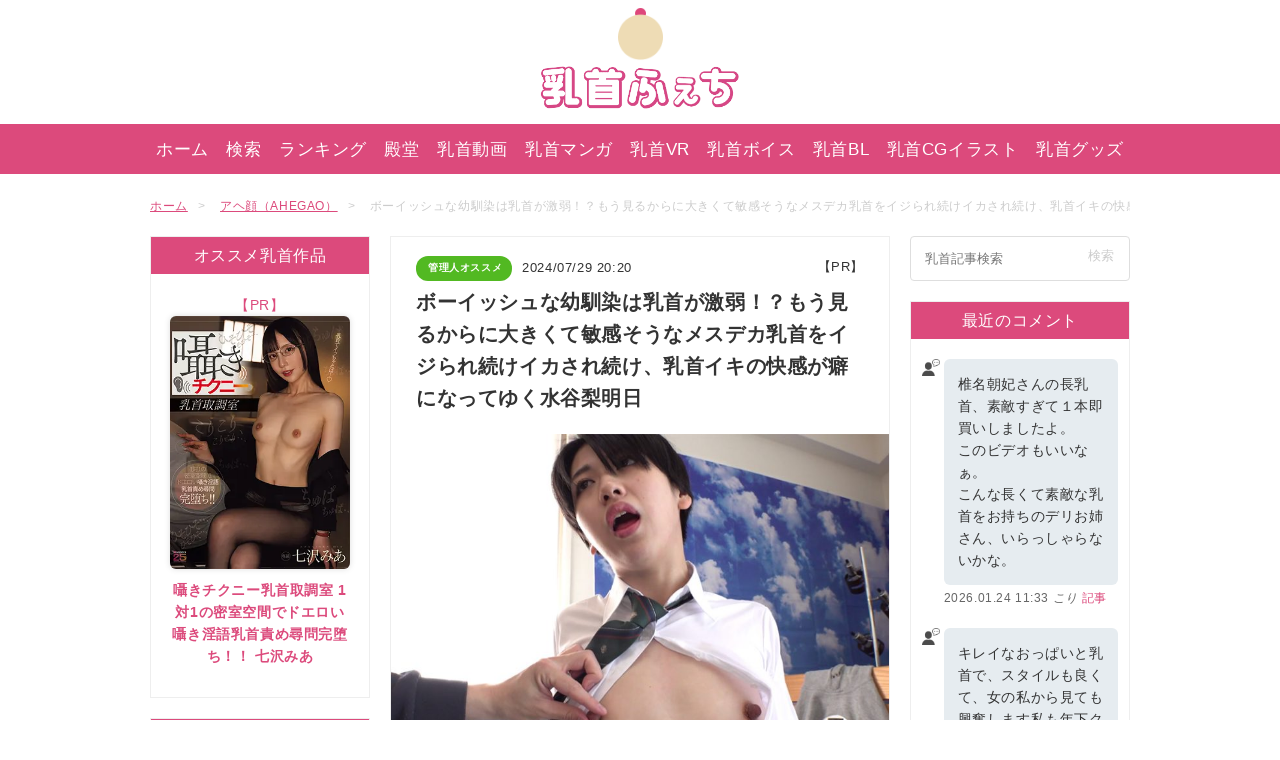

--- FILE ---
content_type: text/html; charset=UTF-8
request_url: https://chikubi.jp/nipple-orgasms/post-109948
body_size: 27665
content:
<!DOCTYPE html>
<html lang="ja">
<head>
<meta charset="utf-8">
<meta name="viewport" content="width=device-width,initial-scale=1.0">


<link rel="stylesheet" href="https://chikubi.jp/wp-content/themes/chikubijp/style.css?ver=20250917" />
<link rel="stylesheet" href="https://chikubi.jp/wp-content/themes/chikubijp/css/swiper.min.css"><link rel="Shortcut Icon" type="image/x-icon" href="https://chikubi.jp/wp-content/themes/chikubijp/favicon.ico" />
<link rel="alternate" type="application/atom+xml" title="乳首ふぇち Atom Feed" href="https://chikubi.jp/feed/atom" />
<link rel="alternate" type="application/rss+xml" title="乳首ふぇち RSS Feed" href="https://chikubi.jp/feed" />

	<style>img:is([sizes="auto" i], [sizes^="auto," i]) { contain-intrinsic-size: 3000px 1500px }</style>
	
		<!-- All in One SEO Pro 4.9.3 - aioseo.com -->
		<title>ボーイッシュな幼馴染は乳首が激弱！？もう見るからに大きくて敏感そうなメスデカ乳首をイジられ続けイカされ続け、乳首イキの快感が癖になってゆく水谷梨明日 - 乳首ふぇち</title>
	<meta name="description" content="ボーイッシュな幼馴染の水谷梨明日さんが幼馴染の彼に弱いとこ ”メスデカ乳首” を見抜かれて乳首責めでイカされまくる乳首責め・乳首イキ動画♡" />
	<meta name="robots" content="max-image-preview:large" />
	<meta name="author" content="乳首ふぇち管理人"/>
	<meta name="keywords" content="lunatics,ナガセスウィング,水谷梨明日,アヘ顔（ahegao）,デカ乳首,乳首イキ,乳首弄り（乳首いじり）,管理人オススメ" />
	<link rel="canonical" href="https://chikubi.jp/nipple-orgasms/post-109948" />
	<meta name="generator" content="All in One SEO Pro (AIOSEO) 4.9.3" />
		<meta property="og:locale" content="ja_JP" />
		<meta property="og:site_name" content="乳首ふぇち" />
		<meta property="og:type" content="article" />
		<meta property="og:title" content="ボーイッシュな幼馴染は乳首が激弱！？もう見るからに大きくて敏感そうなメスデカ乳首をイジられ続けイカされ続け、乳首イキの快感が癖になってゆく水谷梨明日 - 乳首ふぇち" />
		<meta property="og:description" content="ボーイッシュな幼馴染の水谷梨明日さんが幼馴染の彼に弱いとこ ”メスデカ乳首” を見抜かれて乳首責めでイカされまくる乳首責め・乳首イキ動画♡" />
		<meta property="og:url" content="https://chikubi.jp/nipple-orgasms/post-109948" />
		<meta property="og:image" content="https://chikubi.jp/wp-content/uploads/2024/07/20240729-1-icatch.jpg" />
		<meta property="og:image:secure_url" content="https://chikubi.jp/wp-content/uploads/2024/07/20240729-1-icatch.jpg" />
		<meta property="og:image:width" content="800" />
		<meta property="og:image:height" content="533" />
		<meta property="article:published_time" content="2024-07-29T11:20:00+00:00" />
		<meta property="article:modified_time" content="2024-07-25T08:30:03+00:00" />
		<meta name="twitter:card" content="summary_large_image" />
		<meta name="twitter:site" content="@chikubi_jp" />
		<meta name="twitter:title" content="ボーイッシュな幼馴染は乳首が激弱！？もう見るからに大きくて敏感そうなメスデカ乳首をイジられ続けイカされ続け、乳首イキの快感が癖になってゆく水谷梨明日 - 乳首ふぇち" />
		<meta name="twitter:description" content="ボーイッシュな幼馴染の水谷梨明日さんが幼馴染の彼に弱いとこ ”メスデカ乳首” を見抜かれて乳首責めでイカされまくる乳首責め・乳首イキ動画♡" />
		<meta name="twitter:creator" content="@chikubi_jp" />
		<meta name="twitter:image" content="https://chikubi.jp/wp-content/uploads/2024/07/20240729-1-icatch.jpg" />
		<script type="application/ld+json" class="aioseo-schema">
			{"@context":"https:\/\/schema.org","@graph":[{"@type":"Article","@id":"https:\/\/chikubi.jp\/nipple-orgasms\/post-109948#article","name":"\u30dc\u30fc\u30a4\u30c3\u30b7\u30e5\u306a\u5e7c\u99b4\u67d3\u306f\u4e73\u9996\u304c\u6fc0\u5f31\uff01\uff1f\u3082\u3046\u898b\u308b\u304b\u3089\u306b\u5927\u304d\u304f\u3066\u654f\u611f\u305d\u3046\u306a\u30e1\u30b9\u30c7\u30ab\u4e73\u9996\u3092\u30a4\u30b8\u3089\u308c\u7d9a\u3051\u30a4\u30ab\u3055\u308c\u7d9a\u3051\u3001\u4e73\u9996\u30a4\u30ad\u306e\u5feb\u611f\u304c\u7656\u306b\u306a\u3063\u3066\u3086\u304f\u6c34\u8c37\u68a8\u660e\u65e5 - \u4e73\u9996\u3075\u3047\u3061","headline":"\u30dc\u30fc\u30a4\u30c3\u30b7\u30e5\u306a\u5e7c\u99b4\u67d3\u306f\u4e73\u9996\u304c\u6fc0\u5f31\uff01\uff1f\u3082\u3046\u898b\u308b\u304b\u3089\u306b\u5927\u304d\u304f\u3066\u654f\u611f\u305d\u3046\u306a\u30e1\u30b9\u30c7\u30ab\u4e73\u9996\u3092\u30a4\u30b8\u3089\u308c\u7d9a\u3051\u30a4\u30ab\u3055\u308c\u7d9a\u3051\u3001\u4e73\u9996\u30a4\u30ad\u306e\u5feb\u611f\u304c\u7656\u306b\u306a\u3063\u3066\u3086\u304f\u6c34\u8c37\u68a8\u660e\u65e5","author":{"@id":"https:\/\/chikubi.jp\/author\/chikubi#author"},"publisher":{"@id":"https:\/\/chikubi.jp\/#organization"},"image":{"@type":"ImageObject","url":"https:\/\/chikubi.jp\/wp-content\/uploads\/2024\/07\/20240729-1-icatch.jpg","width":800,"height":533},"datePublished":"2024-07-29T20:20:00+09:00","dateModified":"2024-07-25T17:30:03+09:00","inLanguage":"ja","commentCount":8,"mainEntityOfPage":{"@id":"https:\/\/chikubi.jp\/nipple-orgasms\/post-109948#webpage"},"isPartOf":{"@id":"https:\/\/chikubi.jp\/nipple-orgasms\/post-109948#webpage"},"articleSection":"\u30a2\u30d8\u9854\uff08AHEGAO\uff09, \u30c7\u30ab\u4e73\u9996, \u4e73\u9996\u30a4\u30ad, \u4e73\u9996\u5f04\u308a\uff08\u4e73\u9996\u3044\u3058\u308a\uff09, \u7ba1\u7406\u4eba\u30aa\u30b9\u30b9\u30e1, LUNATICS, \u30ca\u30ac\u30bb\u30b9\u30a6\u30a3\u30f3\u30b0, \u6c34\u8c37\u68a8\u660e\u65e5"},{"@type":"BreadcrumbList","@id":"https:\/\/chikubi.jp\/nipple-orgasms\/post-109948#breadcrumblist","itemListElement":[{"@type":"ListItem","@id":"https:\/\/chikubi.jp#listItem","position":1,"name":"Home","item":"https:\/\/chikubi.jp","nextItem":{"@type":"ListItem","@id":"https:\/\/chikubi.jp\/category\/nipple-orgasms#listItem","name":"\u4e73\u9996\u30a4\u30ad"}},{"@type":"ListItem","@id":"https:\/\/chikubi.jp\/category\/nipple-orgasms#listItem","position":2,"name":"\u4e73\u9996\u30a4\u30ad","item":"https:\/\/chikubi.jp\/category\/nipple-orgasms","nextItem":{"@type":"ListItem","@id":"https:\/\/chikubi.jp\/nipple-orgasms\/post-109948#listItem","name":"\u30dc\u30fc\u30a4\u30c3\u30b7\u30e5\u306a\u5e7c\u99b4\u67d3\u306f\u4e73\u9996\u304c\u6fc0\u5f31\uff01\uff1f\u3082\u3046\u898b\u308b\u304b\u3089\u306b\u5927\u304d\u304f\u3066\u654f\u611f\u305d\u3046\u306a\u30e1\u30b9\u30c7\u30ab\u4e73\u9996\u3092\u30a4\u30b8\u3089\u308c\u7d9a\u3051\u30a4\u30ab\u3055\u308c\u7d9a\u3051\u3001\u4e73\u9996\u30a4\u30ad\u306e\u5feb\u611f\u304c\u7656\u306b\u306a\u3063\u3066\u3086\u304f\u6c34\u8c37\u68a8\u660e\u65e5"},"previousItem":{"@type":"ListItem","@id":"https:\/\/chikubi.jp#listItem","name":"Home"}},{"@type":"ListItem","@id":"https:\/\/chikubi.jp\/nipple-orgasms\/post-109948#listItem","position":3,"name":"\u30dc\u30fc\u30a4\u30c3\u30b7\u30e5\u306a\u5e7c\u99b4\u67d3\u306f\u4e73\u9996\u304c\u6fc0\u5f31\uff01\uff1f\u3082\u3046\u898b\u308b\u304b\u3089\u306b\u5927\u304d\u304f\u3066\u654f\u611f\u305d\u3046\u306a\u30e1\u30b9\u30c7\u30ab\u4e73\u9996\u3092\u30a4\u30b8\u3089\u308c\u7d9a\u3051\u30a4\u30ab\u3055\u308c\u7d9a\u3051\u3001\u4e73\u9996\u30a4\u30ad\u306e\u5feb\u611f\u304c\u7656\u306b\u306a\u3063\u3066\u3086\u304f\u6c34\u8c37\u68a8\u660e\u65e5","previousItem":{"@type":"ListItem","@id":"https:\/\/chikubi.jp\/category\/nipple-orgasms#listItem","name":"\u4e73\u9996\u30a4\u30ad"}}]},{"@type":"Organization","@id":"https:\/\/chikubi.jp\/#organization","name":"\u4e73\u9996\u3075\u3047\u3061","description":"\u9577\u4e73\u9996\u30fb\u9665\u6ca1\u4e73\u9996\u30fb\u30c7\u30ab\u4e73\u9996\u3084\u3001\u4e73\u9996\u30aa\u30ca\u30cb\u30fc\u3001\u6bcd\u4e73\u4e73\u9996\u306a\u3069\u69d8\u3005\u306a\u4e73\u9996\u52d5\u753b\u3092\u3054\u7d39\u4ecb\u3057\u3066\u3044\u307e\u3059\u3002","url":"https:\/\/chikubi.jp\/","sameAs":["https:\/\/twitter.com\/chikubi_jp"]},{"@type":"Person","@id":"https:\/\/chikubi.jp\/author\/chikubi#author","url":"https:\/\/chikubi.jp\/author\/chikubi","name":"\u4e73\u9996\u3075\u3047\u3061\u7ba1\u7406\u4eba"},{"@type":"WebPage","@id":"https:\/\/chikubi.jp\/nipple-orgasms\/post-109948#webpage","url":"https:\/\/chikubi.jp\/nipple-orgasms\/post-109948","name":"\u30dc\u30fc\u30a4\u30c3\u30b7\u30e5\u306a\u5e7c\u99b4\u67d3\u306f\u4e73\u9996\u304c\u6fc0\u5f31\uff01\uff1f\u3082\u3046\u898b\u308b\u304b\u3089\u306b\u5927\u304d\u304f\u3066\u654f\u611f\u305d\u3046\u306a\u30e1\u30b9\u30c7\u30ab\u4e73\u9996\u3092\u30a4\u30b8\u3089\u308c\u7d9a\u3051\u30a4\u30ab\u3055\u308c\u7d9a\u3051\u3001\u4e73\u9996\u30a4\u30ad\u306e\u5feb\u611f\u304c\u7656\u306b\u306a\u3063\u3066\u3086\u304f\u6c34\u8c37\u68a8\u660e\u65e5 - \u4e73\u9996\u3075\u3047\u3061","description":"\u30dc\u30fc\u30a4\u30c3\u30b7\u30e5\u306a\u5e7c\u99b4\u67d3\u306e\u6c34\u8c37\u68a8\u660e\u65e5\u3055\u3093\u304c\u5e7c\u99b4\u67d3\u306e\u5f7c\u306b\u5f31\u3044\u3068\u3053 \u201d\u30e1\u30b9\u30c7\u30ab\u4e73\u9996\u201d \u3092\u898b\u629c\u304b\u308c\u3066\u4e73\u9996\u8cac\u3081\u3067\u30a4\u30ab\u3055\u308c\u307e\u304f\u308b\u4e73\u9996\u8cac\u3081\u30fb\u4e73\u9996\u30a4\u30ad\u52d5\u753b\u2661","inLanguage":"ja","isPartOf":{"@id":"https:\/\/chikubi.jp\/#website"},"breadcrumb":{"@id":"https:\/\/chikubi.jp\/nipple-orgasms\/post-109948#breadcrumblist"},"author":{"@id":"https:\/\/chikubi.jp\/author\/chikubi#author"},"creator":{"@id":"https:\/\/chikubi.jp\/author\/chikubi#author"},"image":{"@type":"ImageObject","url":"https:\/\/chikubi.jp\/wp-content\/uploads\/2024\/07\/20240729-1-icatch.jpg","@id":"https:\/\/chikubi.jp\/nipple-orgasms\/post-109948\/#mainImage","width":800,"height":533},"primaryImageOfPage":{"@id":"https:\/\/chikubi.jp\/nipple-orgasms\/post-109948#mainImage"},"datePublished":"2024-07-29T20:20:00+09:00","dateModified":"2024-07-25T17:30:03+09:00"},{"@type":"WebSite","@id":"https:\/\/chikubi.jp\/#website","url":"https:\/\/chikubi.jp\/","name":"\u4e73\u9996\u3075\u3047\u3061","description":"\u9577\u4e73\u9996\u30fb\u9665\u6ca1\u4e73\u9996\u30fb\u30c7\u30ab\u4e73\u9996\u3084\u3001\u4e73\u9996\u30aa\u30ca\u30cb\u30fc\u3001\u6bcd\u4e73\u4e73\u9996\u306a\u3069\u69d8\u3005\u306a\u4e73\u9996\u52d5\u753b\u3092\u3054\u7d39\u4ecb\u3057\u3066\u3044\u307e\u3059\u3002","inLanguage":"ja","publisher":{"@id":"https:\/\/chikubi.jp\/#organization"}}]}
		</script>
		<!-- All in One SEO Pro -->

<link rel='dns-prefetch' href='//cdn.jsdelivr.net' />
<link rel="alternate" type="application/rss+xml" title="乳首ふぇち &raquo; ボーイッシュな幼馴染は乳首が激弱！？もう見るからに大きくて敏感そうなメスデカ乳首をイジられ続けイカされ続け、乳首イキの快感が癖になってゆく水谷梨明日 のコメントのフィード" href="https://chikubi.jp/nipple-orgasms/post-109948/feed" />

<style id='classic-theme-styles-inline-css' type='text/css'>
/*! This file is auto-generated */
.wp-block-button__link{color:#fff;background-color:#32373c;border-radius:9999px;box-shadow:none;text-decoration:none;padding:calc(.667em + 2px) calc(1.333em + 2px);font-size:1.125em}.wp-block-file__button{background:#32373c;color:#fff;text-decoration:none}
</style>
<link rel='stylesheet' id='aioseo/css/src/vue/standalone/blocks/table-of-contents/global.scss-css' href='https://chikubi.jp/wp-content/plugins/all-in-one-seo-pack-pro/dist/Pro/assets/css/table-of-contents/global.e90f6d47.css?ver=4.9.3' type='text/css' media='all' />
<link rel='stylesheet' id='aioseo/css/src/vue/standalone/blocks/pro/recipe/global.scss-css' href='https://chikubi.jp/wp-content/plugins/all-in-one-seo-pack-pro/dist/Pro/assets/css/recipe/global.67a3275f.css?ver=4.9.3' type='text/css' media='all' />
<link rel='stylesheet' id='aioseo/css/src/vue/standalone/blocks/pro/product/global.scss-css' href='https://chikubi.jp/wp-content/plugins/all-in-one-seo-pack-pro/dist/Pro/assets/css/product/global.61066cfb.css?ver=4.9.3' type='text/css' media='all' />
<style id='global-styles-inline-css' type='text/css'>
:root{--wp--preset--aspect-ratio--square: 1;--wp--preset--aspect-ratio--4-3: 4/3;--wp--preset--aspect-ratio--3-4: 3/4;--wp--preset--aspect-ratio--3-2: 3/2;--wp--preset--aspect-ratio--2-3: 2/3;--wp--preset--aspect-ratio--16-9: 16/9;--wp--preset--aspect-ratio--9-16: 9/16;--wp--preset--color--black: #000000;--wp--preset--color--cyan-bluish-gray: #abb8c3;--wp--preset--color--white: #ffffff;--wp--preset--color--pale-pink: #f78da7;--wp--preset--color--vivid-red: #cf2e2e;--wp--preset--color--luminous-vivid-orange: #ff6900;--wp--preset--color--luminous-vivid-amber: #fcb900;--wp--preset--color--light-green-cyan: #7bdcb5;--wp--preset--color--vivid-green-cyan: #00d084;--wp--preset--color--pale-cyan-blue: #8ed1fc;--wp--preset--color--vivid-cyan-blue: #0693e3;--wp--preset--color--vivid-purple: #9b51e0;--wp--preset--gradient--vivid-cyan-blue-to-vivid-purple: linear-gradient(135deg,rgba(6,147,227,1) 0%,rgb(155,81,224) 100%);--wp--preset--gradient--light-green-cyan-to-vivid-green-cyan: linear-gradient(135deg,rgb(122,220,180) 0%,rgb(0,208,130) 100%);--wp--preset--gradient--luminous-vivid-amber-to-luminous-vivid-orange: linear-gradient(135deg,rgba(252,185,0,1) 0%,rgba(255,105,0,1) 100%);--wp--preset--gradient--luminous-vivid-orange-to-vivid-red: linear-gradient(135deg,rgba(255,105,0,1) 0%,rgb(207,46,46) 100%);--wp--preset--gradient--very-light-gray-to-cyan-bluish-gray: linear-gradient(135deg,rgb(238,238,238) 0%,rgb(169,184,195) 100%);--wp--preset--gradient--cool-to-warm-spectrum: linear-gradient(135deg,rgb(74,234,220) 0%,rgb(151,120,209) 20%,rgb(207,42,186) 40%,rgb(238,44,130) 60%,rgb(251,105,98) 80%,rgb(254,248,76) 100%);--wp--preset--gradient--blush-light-purple: linear-gradient(135deg,rgb(255,206,236) 0%,rgb(152,150,240) 100%);--wp--preset--gradient--blush-bordeaux: linear-gradient(135deg,rgb(254,205,165) 0%,rgb(254,45,45) 50%,rgb(107,0,62) 100%);--wp--preset--gradient--luminous-dusk: linear-gradient(135deg,rgb(255,203,112) 0%,rgb(199,81,192) 50%,rgb(65,88,208) 100%);--wp--preset--gradient--pale-ocean: linear-gradient(135deg,rgb(255,245,203) 0%,rgb(182,227,212) 50%,rgb(51,167,181) 100%);--wp--preset--gradient--electric-grass: linear-gradient(135deg,rgb(202,248,128) 0%,rgb(113,206,126) 100%);--wp--preset--gradient--midnight: linear-gradient(135deg,rgb(2,3,129) 0%,rgb(40,116,252) 100%);--wp--preset--font-size--small: 13px;--wp--preset--font-size--medium: 20px;--wp--preset--font-size--large: 36px;--wp--preset--font-size--x-large: 42px;--wp--preset--spacing--20: 0.44rem;--wp--preset--spacing--30: 0.67rem;--wp--preset--spacing--40: 1rem;--wp--preset--spacing--50: 1.5rem;--wp--preset--spacing--60: 2.25rem;--wp--preset--spacing--70: 3.38rem;--wp--preset--spacing--80: 5.06rem;--wp--preset--shadow--natural: 6px 6px 9px rgba(0, 0, 0, 0.2);--wp--preset--shadow--deep: 12px 12px 50px rgba(0, 0, 0, 0.4);--wp--preset--shadow--sharp: 6px 6px 0px rgba(0, 0, 0, 0.2);--wp--preset--shadow--outlined: 6px 6px 0px -3px rgba(255, 255, 255, 1), 6px 6px rgba(0, 0, 0, 1);--wp--preset--shadow--crisp: 6px 6px 0px rgba(0, 0, 0, 1);}:where(.is-layout-flex){gap: 0.5em;}:where(.is-layout-grid){gap: 0.5em;}body .is-layout-flex{display: flex;}.is-layout-flex{flex-wrap: wrap;align-items: center;}.is-layout-flex > :is(*, div){margin: 0;}body .is-layout-grid{display: grid;}.is-layout-grid > :is(*, div){margin: 0;}:where(.wp-block-columns.is-layout-flex){gap: 2em;}:where(.wp-block-columns.is-layout-grid){gap: 2em;}:where(.wp-block-post-template.is-layout-flex){gap: 1.25em;}:where(.wp-block-post-template.is-layout-grid){gap: 1.25em;}.has-black-color{color: var(--wp--preset--color--black) !important;}.has-cyan-bluish-gray-color{color: var(--wp--preset--color--cyan-bluish-gray) !important;}.has-white-color{color: var(--wp--preset--color--white) !important;}.has-pale-pink-color{color: var(--wp--preset--color--pale-pink) !important;}.has-vivid-red-color{color: var(--wp--preset--color--vivid-red) !important;}.has-luminous-vivid-orange-color{color: var(--wp--preset--color--luminous-vivid-orange) !important;}.has-luminous-vivid-amber-color{color: var(--wp--preset--color--luminous-vivid-amber) !important;}.has-light-green-cyan-color{color: var(--wp--preset--color--light-green-cyan) !important;}.has-vivid-green-cyan-color{color: var(--wp--preset--color--vivid-green-cyan) !important;}.has-pale-cyan-blue-color{color: var(--wp--preset--color--pale-cyan-blue) !important;}.has-vivid-cyan-blue-color{color: var(--wp--preset--color--vivid-cyan-blue) !important;}.has-vivid-purple-color{color: var(--wp--preset--color--vivid-purple) !important;}.has-black-background-color{background-color: var(--wp--preset--color--black) !important;}.has-cyan-bluish-gray-background-color{background-color: var(--wp--preset--color--cyan-bluish-gray) !important;}.has-white-background-color{background-color: var(--wp--preset--color--white) !important;}.has-pale-pink-background-color{background-color: var(--wp--preset--color--pale-pink) !important;}.has-vivid-red-background-color{background-color: var(--wp--preset--color--vivid-red) !important;}.has-luminous-vivid-orange-background-color{background-color: var(--wp--preset--color--luminous-vivid-orange) !important;}.has-luminous-vivid-amber-background-color{background-color: var(--wp--preset--color--luminous-vivid-amber) !important;}.has-light-green-cyan-background-color{background-color: var(--wp--preset--color--light-green-cyan) !important;}.has-vivid-green-cyan-background-color{background-color: var(--wp--preset--color--vivid-green-cyan) !important;}.has-pale-cyan-blue-background-color{background-color: var(--wp--preset--color--pale-cyan-blue) !important;}.has-vivid-cyan-blue-background-color{background-color: var(--wp--preset--color--vivid-cyan-blue) !important;}.has-vivid-purple-background-color{background-color: var(--wp--preset--color--vivid-purple) !important;}.has-black-border-color{border-color: var(--wp--preset--color--black) !important;}.has-cyan-bluish-gray-border-color{border-color: var(--wp--preset--color--cyan-bluish-gray) !important;}.has-white-border-color{border-color: var(--wp--preset--color--white) !important;}.has-pale-pink-border-color{border-color: var(--wp--preset--color--pale-pink) !important;}.has-vivid-red-border-color{border-color: var(--wp--preset--color--vivid-red) !important;}.has-luminous-vivid-orange-border-color{border-color: var(--wp--preset--color--luminous-vivid-orange) !important;}.has-luminous-vivid-amber-border-color{border-color: var(--wp--preset--color--luminous-vivid-amber) !important;}.has-light-green-cyan-border-color{border-color: var(--wp--preset--color--light-green-cyan) !important;}.has-vivid-green-cyan-border-color{border-color: var(--wp--preset--color--vivid-green-cyan) !important;}.has-pale-cyan-blue-border-color{border-color: var(--wp--preset--color--pale-cyan-blue) !important;}.has-vivid-cyan-blue-border-color{border-color: var(--wp--preset--color--vivid-cyan-blue) !important;}.has-vivid-purple-border-color{border-color: var(--wp--preset--color--vivid-purple) !important;}.has-vivid-cyan-blue-to-vivid-purple-gradient-background{background: var(--wp--preset--gradient--vivid-cyan-blue-to-vivid-purple) !important;}.has-light-green-cyan-to-vivid-green-cyan-gradient-background{background: var(--wp--preset--gradient--light-green-cyan-to-vivid-green-cyan) !important;}.has-luminous-vivid-amber-to-luminous-vivid-orange-gradient-background{background: var(--wp--preset--gradient--luminous-vivid-amber-to-luminous-vivid-orange) !important;}.has-luminous-vivid-orange-to-vivid-red-gradient-background{background: var(--wp--preset--gradient--luminous-vivid-orange-to-vivid-red) !important;}.has-very-light-gray-to-cyan-bluish-gray-gradient-background{background: var(--wp--preset--gradient--very-light-gray-to-cyan-bluish-gray) !important;}.has-cool-to-warm-spectrum-gradient-background{background: var(--wp--preset--gradient--cool-to-warm-spectrum) !important;}.has-blush-light-purple-gradient-background{background: var(--wp--preset--gradient--blush-light-purple) !important;}.has-blush-bordeaux-gradient-background{background: var(--wp--preset--gradient--blush-bordeaux) !important;}.has-luminous-dusk-gradient-background{background: var(--wp--preset--gradient--luminous-dusk) !important;}.has-pale-ocean-gradient-background{background: var(--wp--preset--gradient--pale-ocean) !important;}.has-electric-grass-gradient-background{background: var(--wp--preset--gradient--electric-grass) !important;}.has-midnight-gradient-background{background: var(--wp--preset--gradient--midnight) !important;}.has-small-font-size{font-size: var(--wp--preset--font-size--small) !important;}.has-medium-font-size{font-size: var(--wp--preset--font-size--medium) !important;}.has-large-font-size{font-size: var(--wp--preset--font-size--large) !important;}.has-x-large-font-size{font-size: var(--wp--preset--font-size--x-large) !important;}
:where(.wp-block-post-template.is-layout-flex){gap: 1.25em;}:where(.wp-block-post-template.is-layout-grid){gap: 1.25em;}
:where(.wp-block-columns.is-layout-flex){gap: 2em;}:where(.wp-block-columns.is-layout-grid){gap: 2em;}
:root :where(.wp-block-pullquote){font-size: 1.5em;line-height: 1.6;}
</style>
<link rel='stylesheet' id='plyr-css-css' href='https://cdn.jsdelivr.net/npm/plyr@3.7.8/dist/plyr.css?ver=6.8.1' type='text/css' media='all' />
<link rel="https://api.w.org/" href="https://chikubi.jp/wp-json/" /><link rel="alternate" title="JSON" type="application/json" href="https://chikubi.jp/wp-json/wp/v2/posts/109948" /><link rel="EditURI" type="application/rsd+xml" title="RSD" href="https://chikubi.jp/xmlrpc.php?rsd" />
<meta name="generator" content="WordPress 6.8.1" />
<link rel='shortlink' href='https://chikubi.jp/?p=109948' />
<link rel="alternate" title="oEmbed (JSON)" type="application/json+oembed" href="https://chikubi.jp/wp-json/oembed/1.0/embed?url=https%3A%2F%2Fchikubi.jp%2Fnipple-orgasms%2Fpost-109948" />
<link rel="alternate" title="oEmbed (XML)" type="text/xml+oembed" href="https://chikubi.jp/wp-json/oembed/1.0/embed?url=https%3A%2F%2Fchikubi.jp%2Fnipple-orgasms%2Fpost-109948&#038;format=xml" />
<noscript><style>.lazyload[data-src]{display:none !important;}</style></noscript><style>.lazyload{background-image:none !important;}.lazyload:before{background-image:none !important;}</style>
<!-- Google tag (gtag.js) -->
<script async src="https://www.googletagmanager.com/gtag/js?id=UA-833034-14"></script>
<script>
  window.dataLayer = window.dataLayer || [];
  function gtag(){dataLayer.push(arguments);}
  gtag('js', new Date());

  gtag('config', 'UA-833034-14');
</script>

<script type="text/javascript">
    (function(c,l,a,r,i,t,y){
        c[a]=c[a]||function(){(c[a].q=c[a].q||[]).push(arguments)};
        t=l.createElement(r);t.async=1;t.src="https://www.clarity.ms/tag/"+i;
        y=l.getElementsByTagName(r)[0];y.parentNode.insertBefore(t,y);
    })(window, document, "clarity", "script", "qvkffzh55e");
</script>

<script src="https://analytics.ahrefs.com/analytics.js" data-key="0yKWk37pDixXH0+hPf7yDQ" async></script>

</head>

<body>

<header id="header" role="banner">
  <div class="inner">
    <div class="logo">
      <!--<div class="icon-gasyou"><img src="[data-uri]" data-src="https://chikubi.jp/wp-content/themes/chikubijp/images/header/icon-syougatsu2025.png" decoding="async" class="lazyload" data-eio-rwidth="200" data-eio-rheight="199"><noscript><img src="https://chikubi.jp/wp-content/themes/chikubijp/images/header/icon-syougatsu2025.png" data-eio="l"></noscript></div>-->
      <div class="icon"><img src="[data-uri]" alt="乳首ふぇちロゴ" data-src="https://chikubi.jp/wp-content/themes/chikubijp/images/header/icon.png" decoding="async" class="lazyload" data-eio-rwidth="100" data-eio-rheight="120"><noscript><img src="https://chikubi.jp/wp-content/themes/chikubijp/images/header/icon.png" alt="乳首ふぇちロゴ" data-eio="l"></noscript></div>
              <p class="sitename"><a href="https://chikubi.jp"><img src="[data-uri]" alt="乳首ふぇち" data-src="https://chikubi.jp/wp-content/themes/chikubijp/images/header/logo.png" decoding="async" class="lazyload" data-eio-rwidth="370" data-eio-rheight="81"><noscript><img src="https://chikubi.jp/wp-content/themes/chikubijp/images/header/logo.png" alt="乳首ふぇち" data-eio="l"></noscript><span>乳首ふぇち</span></a></p>
          </div>
    <div class="sp-only">
      <div id="btn-menu" class="btn-menu"><img src="[data-uri]" alt="メニュー" data-src="https://chikubi.jp/wp-content/themes/chikubijp/images/header/btn-menu.png" decoding="async" class="lazyload" data-eio-rwidth="256" data-eio-rheight="286"><noscript><img src="https://chikubi.jp/wp-content/themes/chikubijp/images/header/btn-menu.png" alt="メニュー" data-eio="l"></noscript></div>
      <div class="btn-search"><a href="https://chikubi.jp/nipple-search"><img src="[data-uri]" alt="検索" data-src="https://chikubi.jp/wp-content/themes/chikubijp/images/header/btn-search.png" decoding="async" class="lazyload" data-eio-rwidth="256" data-eio-rheight="286"><noscript><img src="https://chikubi.jp/wp-content/themes/chikubijp/images/header/btn-search.png" alt="検索" data-eio="l"></noscript></a></div>
    </div>
  </div><!--/inner-->
  <nav id="gnav" class="close" role="navigation">
    <ul>
      <li class="pc-only"><a href="https://chikubi.jp">ホーム</a></li>
      <li class="pc-only"><a href="https://chikubi.jp/nipple-search">検索</a></li>
      <li><a href="https://chikubi.jp/ranking">ランキング</a></li>
      <li><a href="https://chikubi.jp/best-nipple-article">殿堂</a></li>
      <li><a href="https://chikubi.jp/nipple-video">乳首動画</a></li>
      <li><a href="https://chikubi.jp/comic">乳首マンガ</a></li>
      <li><a href="https://chikubi.jp/nipple-video-category/cat-nipple-video-vr">乳首VR</a></li>
      <li><a href="https://chikubi.jp/voice">乳首ボイス</a></li>
      <li><a href="https://chikubi.jp/bl">乳首BL</a></li>
      <li><a href="https://chikubi.jp/cg">乳首CGイラスト</a></li>
      <li><a href="https://chikubi.jp/goods">乳首グッズ</a></li>
      <li class="sp-only"><a href="https://chikubi.jp/old-comments">コメント一覧</a></li>
    </ul>
    <ul class="col1 sp-only">
      <li><a href="https://chikubi.jp/about"><span class="dashicons dashicons-heart"></span>乳首ふぇちについて</a></li>
      <li><a href="https://chikubi.jp/about#a3"><span class="dashicons dashicons-email-alt"></span>お問い合わせ</a></li>
    </ul>
  </nav>
  <script>
    (function(){
      'use strict';

      var btnMenu = document.getElementById('btn-menu');
      var gNav = document.getElementById('gnav');

      btnMenu.addEventListener('click', function(){
        if(gnav.className === 'open'){
          gnav.className = '';
        } else {
          gnav.className = 'open';
        }
      });
    })();
  </script>

  <div class="scroll-nav sp-only">
      <ul>
        <li><a href="https://chikubi.jp/#a1">新着記事</a></li>
        <li><a href="https://chikubi.jp/ranking">ランキング</a></li>
        <li><a href="https://chikubi.jp/best-nipple-article">殿堂</a></li>
        <li><a href="https://chikubi.jp/nipple-video">乳首動画</a></li>
        <li><a href="https://chikubi.jp/comic">乳首マンガ</a></li>
        <li><a href="https://chikubi.jp/nipple-video-category/cat-nipple-video-vr">乳首VR</a></li>
        <li><a href="https://chikubi.jp/voice">乳首ボイス</a></li>
        <li><a href="https://chikubi.jp/bl">乳首BL</a></li>
        <li><a href="https://chikubi.jp/cg">乳首CGイラスト</a></li>
        <li><a href="https://chikubi.jp/goods">乳首グッズ</a></li>
      </ul>
  </div>

</header>

<div id="contents" class="page-single clearfix">

<div class="breadcrumb">
	<ol>
    <li itemscope itemprop="itemListElement" itemtype="http://schema.org/ListItem"><a href="https://chikubi.jp" itemprop="item"><span itemprop="name">ホーム</span></a><meta itemprop="position" content="1"></li>
	<li itemscope itemprop="itemListElement" itemtype="http://schema.org/ListItem"><a href="https://chikubi.jp/category/ahegao"><span itemprop="name">アヘ顔（AHEGAO）</span></a><meta itemprop="position" content="2"></li>    <li itemscope itemprop="itemListElement" itemtype="http://schema.org/ListItem" class="current"><span itemprop="name">ボーイッシュな幼馴染は乳首が激弱！？もう見るからに大きくて敏感そうなメスデカ乳首をイジられ続けイカされ続け、乳首イキの快感が癖になってゆく水谷梨明日</span><meta itemprop="position" content="3"></li>
	</ol>
</div>

<div id="primary_area">
<div class="main_col">

<main>
	<article class="article_area">
		<header class="article_header">
			<div class="article_detail">
				<div class="article_meta">
					<div class="date">
												<span class="label-recommend-of-webmaster">管理人オススメ</span						<span><time datetime="2024-07-29T20:20:00+09:00">2024/07/29 20:20</time></span>					</div>
					<p class="pr">【PR】</p>
				</div>
				<h1 class="article_title">ボーイッシュな幼馴染は乳首が激弱！？もう見るからに大きくて敏感そうなメスデカ乳首をイジられ続けイカされ続け、乳首イキの快感が癖になってゆく水谷梨明日</h1>
			</div>
						<div class="article_icatch">
				<img width="800" height="533" src="[data-uri]" class="attachment-full size-full wp-post-image lazyload" alt="" decoding="async" fetchpriority="high"   data-src="https://chikubi.jp/wp-content/uploads/2024/07/20240729-1-icatch.jpg" data-srcset="https://chikubi.jp/wp-content/uploads/2024/07/20240729-1-icatch.jpg 800w, https://chikubi.jp/wp-content/uploads/2024/07/20240729-1-icatch-300x200.jpg 300w, https://chikubi.jp/wp-content/uploads/2024/07/20240729-1-icatch-150x100.jpg 150w, https://chikubi.jp/wp-content/uploads/2024/07/20240729-1-icatch-768x512.jpg 768w" data-sizes="auto" data-eio-rwidth="800" data-eio-rheight="533" /><noscript><img width="800" height="533" src="https://chikubi.jp/wp-content/uploads/2024/07/20240729-1-icatch.jpg" class="attachment-full size-full wp-post-image" alt="" decoding="async" fetchpriority="high" srcset="https://chikubi.jp/wp-content/uploads/2024/07/20240729-1-icatch.jpg 800w, https://chikubi.jp/wp-content/uploads/2024/07/20240729-1-icatch-300x200.jpg 300w, https://chikubi.jp/wp-content/uploads/2024/07/20240729-1-icatch-150x100.jpg 150w, https://chikubi.jp/wp-content/uploads/2024/07/20240729-1-icatch-768x512.jpg 768w" sizes="(max-width: 800px) 100vw, 800px" data-eio="l" /></noscript>			</div>
					</header>
		<div class="article_contents">
						
<div class="article_fi_area">
<div class="article_fi_txt">
<p>見た目は男っぽいのに乳首は普通のメスより弱いとか可愛すぎますね♡</p>
</div>
</div>



<!--<div class="article-top-ads"><p class="title"><span><a href="https://al.dmm.co.jp/?lurl=https%3A%2F%2Fvideo.dmm.co.jp%2Fav%2Flist%2F%3Fcampaign%3D72c6ce35d326e992f0c68bcb9d866727%26dmmref%3Dchrv00203%26i3_ref%3Ddetail%26i3_ord%3D9%26i3_pst%3Dinfo_genre&af_id=onadouga-003&ch=link_tool&ch_id=link">【PR】FANZA2025ゴールデンウィーク<br>動画半額50%OFFセール第11弾開催中👈</a></span></p></div>-->



<h2 class="wp-block-heading">ボーイッシュな幼馴染、水谷梨明日は敏感激弱デカ乳首♡</h2>



<p>という事で乳首とボーイッシュな女の子がお好きな方お待たせ致しました！今夜はあの敏感過ぎるデカ乳首と豊かな（ドエロい）表情で伝説を作った水谷梨明日さんの乳首責め動画をご紹介でございまっす！</p>



<div class='article_pr_video'><div class='article_pr_video_photo'><a href='https://al.dmm.co.jp/?lurl=https%3A%2F%2Fwww.dmm.co.jp%2Fdigital%2Fvideoa%2F-%2Fdetail%2F%3D%2Fcid%3Dlulu00296%2F&af_id=onadouga-003&ch=link_tool&ch_id=link' target='_blank'><img src="[data-uri]" alt='「男装ボーイッシュな幼馴染の敏感デカ乳首をふざけていじり続けたら想定外のお漏らしイキ！不覚にも勃起してしまい失禁ビチャビチャま○こにデカチン中出しピストンでイキ狂わせてメス堕ちさせてしまった。 水谷梨明日」のパッケージ' data-src="https://chikubi.jp/wp-content/uploads/2024/04/lulu296pkg.jpg" decoding="async" class="lazyload" data-eio-rwidth="800" data-eio-rheight="537"><noscript><img src='https://chikubi.jp/wp-content/uploads/2024/04/lulu296pkg.jpg' alt='「男装ボーイッシュな幼馴染の敏感デカ乳首をふざけていじり続けたら想定外のお漏らしイキ！不覚にも勃起してしまい失禁ビチャビチャま○こにデカチン中出しピストンでイキ狂わせてメス堕ちさせてしまった。 水谷梨明日」のパッケージ' data-eio="l"></noscript></a></div><div class='article_pr_video_detail'><p class='article_pr_video_detail_title'>男装ボーイッシュな幼馴染の敏感デカ乳首をふざけていじり続けたら想定外のお漏らしイキ！不覚にも勃起してしまい失禁ビチャビチャま○こにデカチン中出しピストンでイキ狂わせてメス堕ちさせてしまった。 水谷梨明日</p><p class='article_pr_video_maker'>メーカー：<a href="https://chikubi.jp/nipple-video-maker/nipple-video-maker-lunatics" rel="tag">LUNATICS</a>（<a href='https://chikubi.jp/nipple-video/lulu-296'>作品情報</a>）</p><p class='article_pr_video_date'>発売日：2024/05/07</p><a class='article_pr_video_btn' href='https://al.dmm.co.jp/?lurl=https%3A%2F%2Fwww.dmm.co.jp%2Fdigital%2Fvideoa%2F-%2Fdetail%2F%3D%2Fcid%3Dlulu00296%2F&af_id=onadouga-003&ch=link_tool&ch_id=link' target='_blank'>動画を見る</a></div></div>



<p><a href="https://chikubi.jp/tag/%e6%b0%b4%e8%b0%b7%e6%a2%a8%e6%98%8e%e6%97%a5">水谷梨明日</a>さんの紹介数自体少ないのでご存知無い方も多いかもしれないので一応ご紹介しておきますと、水谷梨明日さんは2023年11月に発売された「<a href="https://chikubi.jp/nipple-video/focs-163">クリ並みに敏感な巨大乳首でイキ狂わせる！</a>」でとんでもないデカ乳首、そして連続チクイキ（乳首イキ）を魅せてくれたガチ弱メス乳首の女優さん。</p>



<div class='card'><a href='https://chikubi.jp/nipple-orgasms/post-102940'><div class='card-photo'><img src="[data-uri]" data-src="https://chikubi.jp/wp-content/uploads/2024/01/20240106-3-icatch-400x300.jpg" decoding="async" class="lazyload" data-eio-rwidth="400" data-eio-rheight="300"><noscript><img src='https://chikubi.jp/wp-content/uploads/2024/01/20240106-3-icatch-400x300.jpg' data-eio="l"></noscript></div><div class='card-text'><p class='card-title'>【関連】部下の逆ギレ乳首責めで堕ちるデカ乳首女上司、水谷梨明日！クリ並みに敏感な…</p></div></a></div>



<p>あれだけ凄まじい乳首ポテンシャルを発揮していたのにその後は何故か乳首系AVには全く出演されてこずに今日まで至っていたのですが（<strong>乳首がガチで弱すぎてこれ以上敏感になったら困るから出演NGだったとかあったりしてｗ</strong>）そんな水谷梨明日さんが半年振りに乳首AV出演したのが今回の<a href="https://chikubi.jp/nipple-video-maker/nipple-video-maker-lunatics">LUNATICS</a>の作品。</p>



<figure class="wp-block-image size-full"><img decoding="async" width="800" height="445" src="[data-uri]" alt="ボーイッシュな幼馴染の乳首に手を伸ばす！" class="wp-image-109950 lazyload"   data-src="https://chikubi.jp/wp-content/uploads/2024/07/20240729-1-1.jpg" data-srcset="https://chikubi.jp/wp-content/uploads/2024/07/20240729-1-1.jpg 800w, https://chikubi.jp/wp-content/uploads/2024/07/20240729-1-1-300x167.jpg 300w, https://chikubi.jp/wp-content/uploads/2024/07/20240729-1-1-150x83.jpg 150w, https://chikubi.jp/wp-content/uploads/2024/07/20240729-1-1-768x427.jpg 768w" data-sizes="auto" data-eio-rwidth="800" data-eio-rheight="445" /><noscript><img decoding="async" width="800" height="445" src="https://chikubi.jp/wp-content/uploads/2024/07/20240729-1-1.jpg" alt="ボーイッシュな幼馴染の乳首に手を伸ばす！" class="wp-image-109950" srcset="https://chikubi.jp/wp-content/uploads/2024/07/20240729-1-1.jpg 800w, https://chikubi.jp/wp-content/uploads/2024/07/20240729-1-1-300x167.jpg 300w, https://chikubi.jp/wp-content/uploads/2024/07/20240729-1-1-150x83.jpg 150w, https://chikubi.jp/wp-content/uploads/2024/07/20240729-1-1-768x427.jpg 768w" sizes="(max-width: 800px) 100vw, 800px" data-eio="l" /></noscript></figure>



<p>今作では水谷梨明日さんはボーイッシュな幼馴染役として登場し、ふざけて乳首をイジられてたら・・・という内容なんですが、見た目はボーイッシュで男っぽいけどやはりあの敏感デカ乳首を触られたらもう一瞬で</p>



<div class='video'><video class='js-player' playsinline controls><source src='https://video1.cfbx.jp/video/cf_20240729-1-1.mp4' type='video/mp4'></video></div>



<p class="pink big center">メス顔に</p>



<figure class="wp-block-image size-full"><img decoding="async" width="800" height="449" src="[data-uri]" alt="乳首をイジられる水谷梨明日" class="wp-image-109951 lazyload"   data-src="https://chikubi.jp/wp-content/uploads/2024/07/20240729-1-2.jpg" data-srcset="https://chikubi.jp/wp-content/uploads/2024/07/20240729-1-2.jpg 800w, https://chikubi.jp/wp-content/uploads/2024/07/20240729-1-2-300x168.jpg 300w, https://chikubi.jp/wp-content/uploads/2024/07/20240729-1-2-150x84.jpg 150w, https://chikubi.jp/wp-content/uploads/2024/07/20240729-1-2-768x431.jpg 768w" data-sizes="auto" data-eio-rwidth="800" data-eio-rheight="449" /><noscript><img decoding="async" width="800" height="449" src="https://chikubi.jp/wp-content/uploads/2024/07/20240729-1-2.jpg" alt="乳首をイジられる水谷梨明日" class="wp-image-109951" srcset="https://chikubi.jp/wp-content/uploads/2024/07/20240729-1-2.jpg 800w, https://chikubi.jp/wp-content/uploads/2024/07/20240729-1-2-300x168.jpg 300w, https://chikubi.jp/wp-content/uploads/2024/07/20240729-1-2-150x84.jpg 150w, https://chikubi.jp/wp-content/uploads/2024/07/20240729-1-2-768x431.jpg 768w" sizes="(max-width: 800px) 100vw, 800px" data-eio="l" /></noscript></figure>



<p>デカくて弱々な女の子乳首をイジられ続けオマンコヒクヒクさせまくり女の子の姿を見られてしまう水谷梨明日さん。</p>



<div class='video'><video class='js-player' playsinline controls><source src='https://video1.cfbx.jp/video/cf_20240729-1-2.mp4' type='video/mp4'></video></div>



<p><strong class="pink linePink">普段は男っぽいのに乳首イジられただけでこんなHな声出して弱くなっちゃうなんて可愛すぎますね♡</strong></p>



<figure class="wp-block-image size-full"><img decoding="async" width="800" height="450" src="[data-uri]" alt="乳首イジられ失禁乳首イキしてしまう水谷梨明日" class="wp-image-109952 lazyload"   data-src="https://chikubi.jp/wp-content/uploads/2024/07/20240729-1-3.jpg" data-srcset="https://chikubi.jp/wp-content/uploads/2024/07/20240729-1-3.jpg 800w, https://chikubi.jp/wp-content/uploads/2024/07/20240729-1-3-300x169.jpg 300w, https://chikubi.jp/wp-content/uploads/2024/07/20240729-1-3-150x84.jpg 150w, https://chikubi.jp/wp-content/uploads/2024/07/20240729-1-3-768x432.jpg 768w" data-sizes="auto" data-eio-rwidth="800" data-eio-rheight="450" /><noscript><img decoding="async" width="800" height="450" src="https://chikubi.jp/wp-content/uploads/2024/07/20240729-1-3.jpg" alt="乳首イジられ失禁乳首イキしてしまう水谷梨明日" class="wp-image-109952" srcset="https://chikubi.jp/wp-content/uploads/2024/07/20240729-1-3.jpg 800w, https://chikubi.jp/wp-content/uploads/2024/07/20240729-1-3-300x169.jpg 300w, https://chikubi.jp/wp-content/uploads/2024/07/20240729-1-3-150x84.jpg 150w, https://chikubi.jp/wp-content/uploads/2024/07/20240729-1-3-768x432.jpg 768w" sizes="(max-width: 800px) 100vw, 800px" data-eio="l" /></noscript></figure>



<p>さらに両方のデカメス乳首を同時にクリクリイジられると一気に快感吹き出して失禁乳首イキしてしまう梨明日さん。</p>



<figure class="wp-block-image size-full"><img decoding="async" width="800" height="447" src="[data-uri]" alt="乳首イジられながら同時にオマンコも舐められてよがりまくる水谷梨明日" class="wp-image-109953 lazyload"   data-src="https://chikubi.jp/wp-content/uploads/2024/07/20240729-1-4.jpg" data-srcset="https://chikubi.jp/wp-content/uploads/2024/07/20240729-1-4.jpg 800w, https://chikubi.jp/wp-content/uploads/2024/07/20240729-1-4-300x168.jpg 300w, https://chikubi.jp/wp-content/uploads/2024/07/20240729-1-4-150x84.jpg 150w, https://chikubi.jp/wp-content/uploads/2024/07/20240729-1-4-768x429.jpg 768w" data-sizes="auto" data-eio-rwidth="800" data-eio-rheight="447" /><noscript><img decoding="async" width="800" height="447" src="https://chikubi.jp/wp-content/uploads/2024/07/20240729-1-4.jpg" alt="乳首イジられながら同時にオマンコも舐められてよがりまくる水谷梨明日" class="wp-image-109953" srcset="https://chikubi.jp/wp-content/uploads/2024/07/20240729-1-4.jpg 800w, https://chikubi.jp/wp-content/uploads/2024/07/20240729-1-4-300x168.jpg 300w, https://chikubi.jp/wp-content/uploads/2024/07/20240729-1-4-150x84.jpg 150w, https://chikubi.jp/wp-content/uploads/2024/07/20240729-1-4-768x429.jpg 768w" sizes="(max-width: 800px) 100vw, 800px" data-eio="l" /></noscript></figure>



<p>乳首で下品に腰ヘコヘコしてオシッコ漏らす最弱なとこ見られちゃったらもうお終いで、その後は幼馴染クンにされるがままで大事な部分まで舐められ・・・</p>



<figure class="wp-block-image size-full"><img decoding="async" width="800" height="447" src="[data-uri]" alt="乳首イジられながら挿入されて絶叫イキする水谷梨明日" class="wp-image-109954 lazyload"   data-src="https://chikubi.jp/wp-content/uploads/2024/07/20240729-1-5.jpg" data-srcset="https://chikubi.jp/wp-content/uploads/2024/07/20240729-1-5.jpg 800w, https://chikubi.jp/wp-content/uploads/2024/07/20240729-1-5-300x168.jpg 300w, https://chikubi.jp/wp-content/uploads/2024/07/20240729-1-5-150x84.jpg 150w, https://chikubi.jp/wp-content/uploads/2024/07/20240729-1-5-768x429.jpg 768w" data-sizes="auto" data-eio-rwidth="800" data-eio-rheight="447" /><noscript><img decoding="async" width="800" height="447" src="https://chikubi.jp/wp-content/uploads/2024/07/20240729-1-5.jpg" alt="乳首イジられながら挿入されて絶叫イキする水谷梨明日" class="wp-image-109954" srcset="https://chikubi.jp/wp-content/uploads/2024/07/20240729-1-5.jpg 800w, https://chikubi.jp/wp-content/uploads/2024/07/20240729-1-5-300x168.jpg 300w, https://chikubi.jp/wp-content/uploads/2024/07/20240729-1-5-150x84.jpg 150w, https://chikubi.jp/wp-content/uploads/2024/07/20240729-1-5-768x429.jpg 768w" sizes="(max-width: 800px) 100vw, 800px" data-eio="l" /></noscript></figure>



<div class='video'><video class='js-player' playsinline controls><source src='https://video1.cfbx.jp/video/cf_20240729-1-3.mp4' type='video/mp4'></video></div>



<p>ハメられ乳首とオマンコで何度も何度も何度も何度もイカされてしまう水谷梨明日さん。</p>



<figure class="wp-block-image size-full"><img decoding="async" width="800" height="447" src="[data-uri]" alt="乳首舐めピストンで白目剥きアクメする水谷梨明日" class="wp-image-109955 lazyload"   data-src="https://chikubi.jp/wp-content/uploads/2024/07/20240729-1-6.jpg" data-srcset="https://chikubi.jp/wp-content/uploads/2024/07/20240729-1-6.jpg 800w, https://chikubi.jp/wp-content/uploads/2024/07/20240729-1-6-300x168.jpg 300w, https://chikubi.jp/wp-content/uploads/2024/07/20240729-1-6-150x84.jpg 150w, https://chikubi.jp/wp-content/uploads/2024/07/20240729-1-6-768x429.jpg 768w" data-sizes="auto" data-eio-rwidth="800" data-eio-rheight="447" /><noscript><img decoding="async" width="800" height="447" src="https://chikubi.jp/wp-content/uploads/2024/07/20240729-1-6.jpg" alt="乳首舐めピストンで白目剥きアクメする水谷梨明日" class="wp-image-109955" srcset="https://chikubi.jp/wp-content/uploads/2024/07/20240729-1-6.jpg 800w, https://chikubi.jp/wp-content/uploads/2024/07/20240729-1-6-300x168.jpg 300w, https://chikubi.jp/wp-content/uploads/2024/07/20240729-1-6-150x84.jpg 150w, https://chikubi.jp/wp-content/uploads/2024/07/20240729-1-6-768x429.jpg 768w" sizes="(max-width: 800px) 100vw, 800px" data-eio="l" /></noscript></figure>



<p>何度もイク度に身体の感度が高まってゆき、<strong class="pink linePink">最後の方ではあの水谷梨明日さんお得意の絶叫白目剥き爆アクメしてる姿も勿論しっかりカメラに収められておりました♡</strong></p>



<p>こんな下品顔でアクメするぐらいなので相当気持ちイイんでしょうねぇ・・・（涎涎涎）</p>



<figure class="wp-block-image size-full"><img decoding="async" width="800" height="447" src="[data-uri]" alt="お土産を渡しに来ただけなのに乳首イジられスイッチ入れられる水谷梨明日さん" class="wp-image-109956 lazyload"   data-src="https://chikubi.jp/wp-content/uploads/2024/07/20240729-1-7.jpg" data-srcset="https://chikubi.jp/wp-content/uploads/2024/07/20240729-1-7.jpg 800w, https://chikubi.jp/wp-content/uploads/2024/07/20240729-1-7-300x168.jpg 300w, https://chikubi.jp/wp-content/uploads/2024/07/20240729-1-7-150x84.jpg 150w, https://chikubi.jp/wp-content/uploads/2024/07/20240729-1-7-768x429.jpg 768w" data-sizes="auto" data-eio-rwidth="800" data-eio-rheight="447" /><noscript><img decoding="async" width="800" height="447" src="https://chikubi.jp/wp-content/uploads/2024/07/20240729-1-7.jpg" alt="お土産を渡しに来ただけなのに乳首イジられスイッチ入れられる水谷梨明日さん" class="wp-image-109956" srcset="https://chikubi.jp/wp-content/uploads/2024/07/20240729-1-7.jpg 800w, https://chikubi.jp/wp-content/uploads/2024/07/20240729-1-7-300x168.jpg 300w, https://chikubi.jp/wp-content/uploads/2024/07/20240729-1-7-150x84.jpg 150w, https://chikubi.jp/wp-content/uploads/2024/07/20240729-1-7-768x429.jpg 768w" sizes="(max-width: 800px) 100vw, 800px" data-eio="l" /></noscript></figure>



<p>一度乳首の関係（乳首イジられ失禁イキ）を持ってしまったが最後、その後はちょっとした用事で家を訪ねただけでも乳首に手を伸ばされチクビスイッチを入れられて・・・</p>



<div class='video'><video class='js-player' playsinline controls><source src='https://video1.cfbx.jp/video/cf_20240729-1-4.mp4' type='video/mp4'></video></div>



<p>そんな事するつもりは全く無かったけどそんな事するしかない状況にさせられてまた幼馴染クンと乳首をしてしまう水谷梨明日さん。</p>



<figure class="wp-block-image size-full"><img decoding="async" width="800" height="450" src="[data-uri]" alt="ビンビン勃起乳首にチンポを擦り付けられる水谷梨明日さん" class="wp-image-109957 lazyload"   data-src="https://chikubi.jp/wp-content/uploads/2024/07/20240729-1-8.jpg" data-srcset="https://chikubi.jp/wp-content/uploads/2024/07/20240729-1-8.jpg 800w, https://chikubi.jp/wp-content/uploads/2024/07/20240729-1-8-300x169.jpg 300w, https://chikubi.jp/wp-content/uploads/2024/07/20240729-1-8-150x84.jpg 150w, https://chikubi.jp/wp-content/uploads/2024/07/20240729-1-8-768x432.jpg 768w" data-sizes="auto" data-eio-rwidth="800" data-eio-rheight="450" /><noscript><img decoding="async" width="800" height="450" src="https://chikubi.jp/wp-content/uploads/2024/07/20240729-1-8.jpg" alt="ビンビン勃起乳首にチンポを擦り付けられる水谷梨明日さん" class="wp-image-109957" srcset="https://chikubi.jp/wp-content/uploads/2024/07/20240729-1-8.jpg 800w, https://chikubi.jp/wp-content/uploads/2024/07/20240729-1-8-300x169.jpg 300w, https://chikubi.jp/wp-content/uploads/2024/07/20240729-1-8-150x84.jpg 150w, https://chikubi.jp/wp-content/uploads/2024/07/20240729-1-8-768x432.jpg 768w" sizes="(max-width: 800px) 100vw, 800px" data-eio="l" /></noscript></figure>



<p>乳首をイジられ舐められ成長した幼馴染クンの勃起チンポを勃起乳首に擦り付けられ</p>



<div class='video'><video class='js-player' playsinline controls><source src='https://video1.cfbx.jp/video/cf_20240729-1-5.mp4' type='video/mp4'></video></div>



<p><strong class="pink linePink">勃起チンポを咥えながら乳首ハンドル回されるとご奉仕フェラもどんどんヒートアップしてゆく姿もエロ過ぎますな♡</strong></p>



<figure class="wp-block-image size-full"><img decoding="async" width="800" height="448" src="[data-uri]" alt="お風呂で乳首を洗われ失禁イキする水谷梨明日" class="wp-image-109958 lazyload"   data-src="https://chikubi.jp/wp-content/uploads/2024/07/20240729-1-9.jpg" data-srcset="https://chikubi.jp/wp-content/uploads/2024/07/20240729-1-9.jpg 800w, https://chikubi.jp/wp-content/uploads/2024/07/20240729-1-9-300x168.jpg 300w, https://chikubi.jp/wp-content/uploads/2024/07/20240729-1-9-150x84.jpg 150w, https://chikubi.jp/wp-content/uploads/2024/07/20240729-1-9-768x430.jpg 768w" data-sizes="auto" data-eio-rwidth="800" data-eio-rheight="448" /><noscript><img decoding="async" width="800" height="448" src="https://chikubi.jp/wp-content/uploads/2024/07/20240729-1-9.jpg" alt="お風呂で乳首を洗われ失禁イキする水谷梨明日" class="wp-image-109958" srcset="https://chikubi.jp/wp-content/uploads/2024/07/20240729-1-9.jpg 800w, https://chikubi.jp/wp-content/uploads/2024/07/20240729-1-9-300x168.jpg 300w, https://chikubi.jp/wp-content/uploads/2024/07/20240729-1-9-150x84.jpg 150w, https://chikubi.jp/wp-content/uploads/2024/07/20240729-1-9-768x430.jpg 768w" sizes="(max-width: 800px) 100vw, 800px" data-eio="l" /></noscript></figure>



<p>その後もお風呂で乳首洗われ失禁チクイキしたり</p>



<div class='video'><video class='js-player' playsinline controls><source src='https://video1.cfbx.jp/video/cf_20240729-1-6.mp4' type='video/mp4'></video></div>



<p>勃起チンポを咥えながら乳首イジられオフッ♡オフッッゥ♡言いながら痙攣乳首イキしたり。</p>



<figure class="wp-block-image size-full"><img decoding="async" width="800" height="449" src="[data-uri]" alt="バックからハメられアヘトロ顔晒す水谷梨明日" class="wp-image-109959 lazyload"   data-src="https://chikubi.jp/wp-content/uploads/2024/07/20240729-1-10.jpg" data-srcset="https://chikubi.jp/wp-content/uploads/2024/07/20240729-1-10.jpg 800w, https://chikubi.jp/wp-content/uploads/2024/07/20240729-1-10-300x168.jpg 300w, https://chikubi.jp/wp-content/uploads/2024/07/20240729-1-10-150x84.jpg 150w, https://chikubi.jp/wp-content/uploads/2024/07/20240729-1-10-768x431.jpg 768w" data-sizes="auto" data-eio-rwidth="800" data-eio-rheight="449" /><noscript><img decoding="async" width="800" height="449" src="https://chikubi.jp/wp-content/uploads/2024/07/20240729-1-10.jpg" alt="バックからハメられアヘトロ顔晒す水谷梨明日" class="wp-image-109959" srcset="https://chikubi.jp/wp-content/uploads/2024/07/20240729-1-10.jpg 800w, https://chikubi.jp/wp-content/uploads/2024/07/20240729-1-10-300x168.jpg 300w, https://chikubi.jp/wp-content/uploads/2024/07/20240729-1-10-150x84.jpg 150w, https://chikubi.jp/wp-content/uploads/2024/07/20240729-1-10-768x431.jpg 768w" sizes="(max-width: 800px) 100vw, 800px" data-eio="l" /></noscript></figure>



<p><strong class="pink linePink">オチンポ咥えさせながら乳首イジって乳首イキさせてチンポバキバキになったらそのままオマンコ使われて・・・♡</strong></p>



<figure class="wp-block-image size-full"><img decoding="async" width="800" height="448" src="[data-uri]" alt="幼馴染クンに乳首を与える水谷梨明日" class="wp-image-109960 lazyload"   data-src="https://chikubi.jp/wp-content/uploads/2024/07/20240729-1-11.jpg" data-srcset="https://chikubi.jp/wp-content/uploads/2024/07/20240729-1-11.jpg 800w, https://chikubi.jp/wp-content/uploads/2024/07/20240729-1-11-300x168.jpg 300w, https://chikubi.jp/wp-content/uploads/2024/07/20240729-1-11-150x84.jpg 150w, https://chikubi.jp/wp-content/uploads/2024/07/20240729-1-11-768x430.jpg 768w" data-sizes="auto" data-eio-rwidth="800" data-eio-rheight="448" /><noscript><img decoding="async" width="800" height="448" src="https://chikubi.jp/wp-content/uploads/2024/07/20240729-1-11.jpg" alt="幼馴染クンに乳首を与える水谷梨明日" class="wp-image-109960" srcset="https://chikubi.jp/wp-content/uploads/2024/07/20240729-1-11.jpg 800w, https://chikubi.jp/wp-content/uploads/2024/07/20240729-1-11-300x168.jpg 300w, https://chikubi.jp/wp-content/uploads/2024/07/20240729-1-11-150x84.jpg 150w, https://chikubi.jp/wp-content/uploads/2024/07/20240729-1-11-768x430.jpg 768w" sizes="(max-width: 800px) 100vw, 800px" data-eio="l" /></noscript></figure>



<p>という感じのボーイッシュな水谷梨明日さんが全然ボーイッシュじゃないメスデカ乳首を幼馴染クンに責められまくり彼に乳首でイカさせるのがすっかり癖付いてしまう本作。</p>



<div class='video'><video class='js-player' playsinline controls><source src='https://video1.cfbx.jp/video/cf_20240729-1-7.mp4' type='video/mp4'></video></div>



<p>最初から最後まで水谷梨明日さんほんと乳首が弱々過ぎて乳首でイカされまくっている素晴らしいシーンが多くて各シーンざっくり紹介となってしまいましたが</p>



<figure class="wp-block-image size-full"><img decoding="async" width="800" height="450" src="[data-uri]" alt="オチンポ咥えさせながら乳首ローター責めされる水谷梨明日" class="wp-image-109961 lazyload"   data-src="https://chikubi.jp/wp-content/uploads/2024/07/20240729-1-12.jpg" data-srcset="https://chikubi.jp/wp-content/uploads/2024/07/20240729-1-12.jpg 800w, https://chikubi.jp/wp-content/uploads/2024/07/20240729-1-12-300x169.jpg 300w, https://chikubi.jp/wp-content/uploads/2024/07/20240729-1-12-150x84.jpg 150w, https://chikubi.jp/wp-content/uploads/2024/07/20240729-1-12-768x432.jpg 768w" data-sizes="auto" data-eio-rwidth="800" data-eio-rheight="450" /><noscript><img decoding="async" width="800" height="450" src="https://chikubi.jp/wp-content/uploads/2024/07/20240729-1-12.jpg" alt="オチンポ咥えさせながら乳首ローター責めされる水谷梨明日" class="wp-image-109961" srcset="https://chikubi.jp/wp-content/uploads/2024/07/20240729-1-12.jpg 800w, https://chikubi.jp/wp-content/uploads/2024/07/20240729-1-12-300x169.jpg 300w, https://chikubi.jp/wp-content/uploads/2024/07/20240729-1-12-150x84.jpg 150w, https://chikubi.jp/wp-content/uploads/2024/07/20240729-1-12-768x432.jpg 768w" sizes="(max-width: 800px) 100vw, 800px" data-eio="l" /></noscript></figure>



<p>ラストシーンも相互乳首舐めや玩具乳首責めフェラチオ</p>



<figure class="wp-block-image size-full"><img decoding="async" width="800" height="450" src="[data-uri]" alt="自分で乳首弄りながらご奉仕フェラする水谷梨明日" class="wp-image-109962 lazyload"   data-src="https://chikubi.jp/wp-content/uploads/2024/07/20240729-1-13.jpg" data-srcset="https://chikubi.jp/wp-content/uploads/2024/07/20240729-1-13.jpg 800w, https://chikubi.jp/wp-content/uploads/2024/07/20240729-1-13-300x169.jpg 300w, https://chikubi.jp/wp-content/uploads/2024/07/20240729-1-13-150x84.jpg 150w, https://chikubi.jp/wp-content/uploads/2024/07/20240729-1-13-768x432.jpg 768w" data-sizes="auto" data-eio-rwidth="800" data-eio-rheight="450" /><noscript><img decoding="async" width="800" height="450" src="https://chikubi.jp/wp-content/uploads/2024/07/20240729-1-13.jpg" alt="自分で乳首弄りながらご奉仕フェラする水谷梨明日" class="wp-image-109962" srcset="https://chikubi.jp/wp-content/uploads/2024/07/20240729-1-13.jpg 800w, https://chikubi.jp/wp-content/uploads/2024/07/20240729-1-13-300x169.jpg 300w, https://chikubi.jp/wp-content/uploads/2024/07/20240729-1-13-150x84.jpg 150w, https://chikubi.jp/wp-content/uploads/2024/07/20240729-1-13-768x432.jpg 768w" sizes="(max-width: 800px) 100vw, 800px" data-eio="l" /></noscript></figure>



<p>オチンポ咥えながら自分で乳首イジってフェラチオチクニーなどなどドエロイ乳首プレイが多々♡</p>



<div class='video'><video class='js-player' playsinline controls><source src='https://video1.cfbx.jp/video/cf_20240729-1-8.mp4' type='video/mp4'></video></div>



<p>この<strong class="pink linePink">オチンポオカズにチクニーしてンッファ♡ンッファ♡言いながら腰ヘコ付かせてオシッコピュッピュ乳首イキ潮吹きしちゃってるの無茶苦茶Hじゃないですかね♡</strong></p>



<p>そういえば余談ですが、乳首オシッコ漏らしと言えばX（ツイッター）で<a href="https://x.com/chikubi_jp/status/1815348313815720418">「変なオナニーの仕方してるのキモがられたいです…♡」</a>というめす犬さんから超変態的なオシッコ（本人はメスザーメンと言うてます）漏らし立ちチクニー動画が届いて先日晒させて頂いたので興味が有る方は是非見てみてください。</p>



<figure class="wp-block-image size-full"><img decoding="async" width="800" height="448" src="[data-uri]" alt="騎乗位中に乳首イジられ絶叫イキする水谷梨明日" class="wp-image-109963 lazyload"   data-src="https://chikubi.jp/wp-content/uploads/2024/07/20240729-1-14.jpg" data-srcset="https://chikubi.jp/wp-content/uploads/2024/07/20240729-1-14.jpg 800w, https://chikubi.jp/wp-content/uploads/2024/07/20240729-1-14-300x168.jpg 300w, https://chikubi.jp/wp-content/uploads/2024/07/20240729-1-14-150x84.jpg 150w, https://chikubi.jp/wp-content/uploads/2024/07/20240729-1-14-768x430.jpg 768w" data-sizes="auto" data-eio-rwidth="800" data-eio-rheight="448" /><noscript><img decoding="async" width="800" height="448" src="https://chikubi.jp/wp-content/uploads/2024/07/20240729-1-14.jpg" alt="騎乗位中に乳首イジられ絶叫イキする水谷梨明日" class="wp-image-109963" srcset="https://chikubi.jp/wp-content/uploads/2024/07/20240729-1-14.jpg 800w, https://chikubi.jp/wp-content/uploads/2024/07/20240729-1-14-300x168.jpg 300w, https://chikubi.jp/wp-content/uploads/2024/07/20240729-1-14-150x84.jpg 150w, https://chikubi.jp/wp-content/uploads/2024/07/20240729-1-14-768x430.jpg 768w" sizes="(max-width: 800px) 100vw, 800px" data-eio="l" /></noscript></figure>



<p>そんな具合でラストシーンも乳首やオマンコでドエロイアヘ顔でメスアクメキメまくっている水谷梨明日さんの乳首イキが詰まった本作。</p>



<div class='video'><video class='js-player' playsinline controls><source src='https://video1.cfbx.jp/video/cf_20240729-1-9.mp4' type='video/mp4'></video></div>



<p>水谷梨明日さんの乳首イキも超見どころなんですが、<strong class="pink linePink">ほんとオマンコも弱々だし快楽アクメ求めて腰振る腰付きも凄いHで必見</strong>でして</p>



<figure class="wp-block-image size-full"><img decoding="async" width="800" height="450" src="[data-uri]" alt="対面座位で乳首舐められ絶叫イキする水谷梨明日" class="wp-image-109964 lazyload"   data-src="https://chikubi.jp/wp-content/uploads/2024/07/20240729-1-15.jpg" data-srcset="https://chikubi.jp/wp-content/uploads/2024/07/20240729-1-15.jpg 800w, https://chikubi.jp/wp-content/uploads/2024/07/20240729-1-15-300x169.jpg 300w, https://chikubi.jp/wp-content/uploads/2024/07/20240729-1-15-150x84.jpg 150w, https://chikubi.jp/wp-content/uploads/2024/07/20240729-1-15-768x432.jpg 768w" data-sizes="auto" data-eio-rwidth="800" data-eio-rheight="450" /><noscript><img decoding="async" width="800" height="450" src="https://chikubi.jp/wp-content/uploads/2024/07/20240729-1-15.jpg" alt="対面座位で乳首舐められ絶叫イキする水谷梨明日" class="wp-image-109964" srcset="https://chikubi.jp/wp-content/uploads/2024/07/20240729-1-15.jpg 800w, https://chikubi.jp/wp-content/uploads/2024/07/20240729-1-15-300x169.jpg 300w, https://chikubi.jp/wp-content/uploads/2024/07/20240729-1-15-150x84.jpg 150w, https://chikubi.jp/wp-content/uploads/2024/07/20240729-1-15-768x432.jpg 768w" sizes="(max-width: 800px) 100vw, 800px" data-eio="l" /></noscript></figure>



<p>椅子で対面座位中に乳首舐められながら腰振りまくり白目剥いて青筋立ててガチイキしたり・・・</p>



<figure class="wp-block-image size-full"><img decoding="async" width="800" height="448" src="[data-uri]" alt="乳首ローター付けながら挿入されて本気アクメを決める水谷梨明日" class="wp-image-109965 lazyload"   data-src="https://chikubi.jp/wp-content/uploads/2024/07/20240729-1-16.jpg" data-srcset="https://chikubi.jp/wp-content/uploads/2024/07/20240729-1-16.jpg 800w, https://chikubi.jp/wp-content/uploads/2024/07/20240729-1-16-300x168.jpg 300w, https://chikubi.jp/wp-content/uploads/2024/07/20240729-1-16-150x84.jpg 150w, https://chikubi.jp/wp-content/uploads/2024/07/20240729-1-16-768x430.jpg 768w" data-sizes="auto" data-eio-rwidth="800" data-eio-rheight="448" /><noscript><img decoding="async" width="800" height="448" src="https://chikubi.jp/wp-content/uploads/2024/07/20240729-1-16.jpg" alt="乳首ローター付けながら挿入されて本気アクメを決める水谷梨明日" class="wp-image-109965" srcset="https://chikubi.jp/wp-content/uploads/2024/07/20240729-1-16.jpg 800w, https://chikubi.jp/wp-content/uploads/2024/07/20240729-1-16-300x168.jpg 300w, https://chikubi.jp/wp-content/uploads/2024/07/20240729-1-16-150x84.jpg 150w, https://chikubi.jp/wp-content/uploads/2024/07/20240729-1-16-768x430.jpg 768w" sizes="(max-width: 800px) 100vw, 800px" data-eio="l" /></noscript></figure>



<p>乳首にニップルローター付けられた状態でハードピストンされて汗だくになってイキまくったり。いやほんとやっぱり水谷梨明日さんのプレイの本気度・熱量は凄まじいものがありますね♡</p>



<p><strong>水谷梨明日さんの本気の乳首イキ、是非本編でご覧下さい//</strong></p>



<p class='article-more-btn'><a href='https://al.dmm.co.jp/?lurl=https%3A%2F%2Fwww.dmm.co.jp%2Fdigital%2Fvideoa%2F-%2Fdetail%2F%3D%2Fcid%3Dlulu00296%2F&af_id=onadouga-003&ch=link_tool&ch_id=link'>動画の続きを見る</a>
		</div>
		<div class="article_comments">
			<div id="comments">
<p class="comments_title"><span>コメント8件</span></p>
<div class="comments_area comments_guest clearfix">
	<div class="comments_avatar">
	<p><img src="[data-uri]" width="32px" data-src="https://chikubi.jp/wp-content/themes/chikubijp/images/icon-comment-guest.png" decoding="async" class="lazyload" data-eio-rwidth="100" data-eio-rheight="100"><noscript><img src="https://chikubi.jp/wp-content/themes/chikubijp/images/icon-comment-guest.png" width="32px" data-eio="l"></noscript>
		</div>

	<div class="comments_text">
		<div class="inn">
			<p>梨明日さんの乳首は最高です！<br />
デカ乳首を吸ったりつまんで引っ張ってグリグリしたり、されたり、気持ちいいだろうな。</p>
		</div>
		<div class="meta">
			<p>2024.07.29 21:39 <cite>こり</cite></p>
		</div>
	</div>
</div>
<div class="comments_area comments_author clearfix">
	<div class="comments_avatar">
	  <img src="[data-uri]" width="32px" data-src="https://chikubi.jp/wp-content/themes/chikubijp/images/header/icon-nipple.png" decoding="async" class="lazyload" data-eio-rwidth="100" data-eio-rheight="120"><noscript><img src="https://chikubi.jp/wp-content/themes/chikubijp/images/header/icon-nipple.png" width="32px" data-eio="l"></noscript>
	</div>

	<div class="comments_text">
		<div class="inn">
			<p>こんなに乳首大きかったら想像出来ないぐらい気持ち良さそうですよね・・・涎</p>
		</div>
		<div class="meta">
			<p>2024.07.30 8:50 <cite>乳首ふぇち管理人</cite></p>
		</div>
	</div>
</div>
<div class="comments_area comments_guest clearfix">
	<div class="comments_avatar">
	<p><img src="[data-uri]" width="32px" data-src="https://chikubi.jp/wp-content/themes/chikubijp/images/icon-comment-guest.png" decoding="async" class="lazyload" data-eio-rwidth="100" data-eio-rheight="100"><noscript><img src="https://chikubi.jp/wp-content/themes/chikubijp/images/icon-comment-guest.png" width="32px" data-eio="l"></noscript>
		</div>

	<div class="comments_text">
		<div class="inn">
			<p>こんな子いないかなぁー<br />
相互乳首舐め＆弄りで思いっきり泣かせたいし、思いっきりメス鳴きしたい❤</p>
		</div>
		<div class="meta">
			<p>2024.07.31 9:19 <cite>乳首男</cite></p>
		</div>
	</div>
</div>
<div class="comments_area comments_guest clearfix">
	<div class="comments_avatar">
	<p><img src="[data-uri]" width="32px" data-src="https://chikubi.jp/wp-content/themes/chikubijp/images/icon-comment-guest.png" decoding="async" class="lazyload" data-eio-rwidth="100" data-eio-rheight="100"><noscript><img src="https://chikubi.jp/wp-content/themes/chikubijp/images/icon-comment-guest.png" width="32px" data-eio="l"></noscript>
		</div>

	<div class="comments_text">
		<div class="inn">
			<p>本当、ぶっとくてイヤラシイ乳首ですね♡<br />
私の乳首ハンドルも回されたい♡♡</p>
		</div>
		<div class="meta">
			<p>2024.08.02 20:27 <cite>雑魚乳首のかこ♡</cite></p>
		</div>
	</div>
</div>
<div class="comments_area comments_guest clearfix">
	<div class="comments_avatar">
	<p><img src="[data-uri]" width="32px" data-src="https://chikubi.jp/wp-content/themes/chikubijp/images/icon-comment-guest.png" decoding="async" class="lazyload" data-eio-rwidth="100" data-eio-rheight="100"><noscript><img src="https://chikubi.jp/wp-content/themes/chikubijp/images/icon-comment-guest.png" width="32px" data-eio="l"></noscript>
		</div>

	<div class="comments_text">
		<div class="inn">
			<p>梨明日ちゃんのデカ乳首がたまらず、半額セールに入ってたので思わず買ってしまいました。自分の乳首イジリながら鑑賞しています。いいなぁ、デカい乳首！</p>
		</div>
		<div class="meta">
			<p>2024.08.28 23:00 <cite>こり</cite></p>
		</div>
	</div>
</div>
<div class="comments_area comments_author clearfix">
	<div class="comments_avatar">
	  <img src="[data-uri]" width="32px" data-src="https://chikubi.jp/wp-content/themes/chikubijp/images/header/icon-nipple.png" decoding="async" class="lazyload" data-eio-rwidth="100" data-eio-rheight="120"><noscript><img src="https://chikubi.jp/wp-content/themes/chikubijp/images/header/icon-nipple.png" width="32px" data-eio="l"></noscript>
	</div>

	<div class="comments_text">
		<div class="inn">
			<p>素晴らしい敏感デカチクですよね水谷梨明日さんの乳首♡</p>
		</div>
		<div class="meta">
			<p>2024.08.29 8:36 <cite>乳首ふぇち管理人</cite></p>
		</div>
	</div>
</div>
<div class="comments_area comments_guest clearfix">
	<div class="comments_avatar">
	<p><img src="[data-uri]" width="32px" data-src="https://chikubi.jp/wp-content/themes/chikubijp/images/icon-comment-guest.png" decoding="async" class="lazyload" data-eio-rwidth="100" data-eio-rheight="100"><noscript><img src="https://chikubi.jp/wp-content/themes/chikubijp/images/icon-comment-guest.png" width="32px" data-eio="l"></noscript>
		</div>

	<div class="comments_text">
		<div class="inn">
			<p>出産されたそうで母乳乳首を拝みたいです</p>
		</div>
		<div class="meta">
			<p>2025.03.10 21:02 <cite>匿名</cite></p>
		</div>
	</div>
</div>
<div class="comments_area comments_author clearfix">
	<div class="comments_avatar">
	  <img src="[data-uri]" width="32px" data-src="https://chikubi.jp/wp-content/themes/chikubijp/images/header/icon-nipple.png" decoding="async" class="lazyload" data-eio-rwidth="100" data-eio-rheight="120"><noscript><img src="https://chikubi.jp/wp-content/themes/chikubijp/images/header/icon-nipple.png" width="32px" data-eio="l"></noscript>
	</div>

	<div class="comments_text">
		<div class="inn">
			<p>なんと！？！？X見たらまだ投稿続けられてるんですな・・・母乳女優復帰あるのかなぁ♡</p>
		</div>
		<div class="meta">
			<p>2025.03.11 7:26 <cite>乳首ふぇち管理人</cite></p>
		</div>
	</div>
</div>

<div class="comment_area">


<form action="https://chikubi.jp/wp-comments-post.php" method="post" id="commentform">
<input type="text" class="form textform" name="author" placeholder="ニックネーム" id="author" value="" size="22" tabindex="1" />
<!--<label for="email">メールアドレス（公開されません） </label><br />
<input type="text" name="email" id="email" value="" size="22" tabindex="2" /><br />
<label for="url">ホームページURL</label><br />
<input type="text" name="url" id="url" value="" size="22" tabindex="3" /><br />-->
<textarea name="comment" id="comment" cols="50" rows="10" class="form" tabindex="4"></textarea><br />
<div class="area-submit"><input name="submit" type="submit" id="submit" class="btn-submit" tabindex="5" value="コメントを送信する" /> <span>※承認後に反映されます</span></div>
<input type="hidden" name="comment_post_ID" value="109948" />

<p style="display: none;"><input type="hidden" id="akismet_comment_nonce" name="akismet_comment_nonce" value="a09d8e0f4b" /></p><p style="display: none !important;" class="akismet-fields-container" data-prefix="ak_"><label>&#916;<textarea name="ak_hp_textarea" cols="45" rows="8" maxlength="100"></textarea></label><input type="hidden" id="ak_js_1" name="ak_js" value="143"/><script>document.getElementById( "ak_js_1" ).setAttribute( "value", ( new Date() ).getTime() );</script></p></p>

</form>
</div>
</div>		</div>
		<footer class="article_footer">
			<p><span class="dashicons dashicons-category"></span> カテゴリー</p>
						<div class="category"><a href="https://chikubi.jp/category/ahegao" rel="category tag">アヘ顔（AHEGAO） (144)</a> <a href="https://chikubi.jp/category/big-nipple" rel="category tag">デカ乳首 (310)</a> <a href="https://chikubi.jp/category/nipple-orgasms" rel="category tag">乳首イキ (787)</a> <a href="https://chikubi.jp/category/fumble-nipple" rel="category tag">乳首弄り（乳首いじり） (1389)</a> <a href="https://chikubi.jp/category/recommend-of-webmaster" rel="category tag">管理人オススメ (2808)</a></div>
										<p><span class="dashicons dashicons-tag"></span> タグ</p>
				<div class="tag"><a href="/tag/lunatics">#LUNATICS (48)</a><a href="/tag/%e3%83%8a%e3%82%ac%e3%82%bb%e3%82%b9%e3%82%a6%e3%82%a3%e3%83%b3%e3%82%b0">#ナガセスウィング (15)</a><a href="/tag/%e6%b0%b4%e8%b0%b7%e6%a2%a8%e6%98%8e%e6%97%a5">#水谷梨明日 (6)</a></div>
					</footer>
	</article>
</main>

<div class="entry_twitter_follow">
<p>ツイッターでも乳首ネタを発信中！</p>
<a href="https://twitter.com/chikubi_jp" class="twitter-follow-button" data-show-count="true" data-size="large" data-show-screen-name="false">Follow @chikubi_jp</a> <script>!function(d,s,id){var js,fjs=d.getElementsByTagName(s)[0],p=/^http:/.test(d.location)?'http':'https';if(!d.getElementById(id)){js=d.createElement(s);js.id=id;js.src=p+'://platform.twitter.com/widgets.js';fjs.parentNode.insertBefore(js,fjs);}}(document, 'script', 'twitter-wjs');</script>
</div>

<!--特別告知
<div class="area-specialpr"><a href="https://al.dmm.co.jp/?lurl=https%3A%2F%2Ftv.dmm.co.jp%2Flist%2F%3Fviewing_plans%3DFANZA_TV%26content%3Dpppd00923%2F&af_id=onadouga-003&ch=link_tool&ch_id=link">【PR】年末年始はアダルト動画見放題の『FANZA TV』へ<br><span>初回30日間無料トライアル実施中</span></a></div>-->


<div class="entry_bottom_fblikepr">
	<div class="entry_bottom_fblikepr_detail">
		<p class="maker">メーカー：本中/監督：五右衛門</p>
		<p class="ex">七瀬アリス×五右衛門監督のイチャ甘乳首ラブゲーム作品爆誕♡</p>
	</div>
	<div class="entry_bottom_fblikepr_photo">
		<a href="https://al.dmm.co.jp/?lurl=https%3A%2F%2Fwww.dmm.co.jp%2Fdigital%2Fvideoa%2F-%2Fdetail%2F%3D%2Fcid%3Dhmn00694%2F&af_id=onadouga-003&ch=link_tool&ch_id=link" target="_blank"><img src="[data-uri]" data-src="https://chikubi.jp/wp-content/uploads/2025/03/hmn694pkg.jpg" decoding="async" class="lazyload" data-eio-rwidth="800" data-eio-rheight="538"><noscript><img src="https://chikubi.jp/wp-content/uploads/2025/03/hmn694pkg.jpg" data-eio="l"></noscript></a>
	</div>
	<div class="entry_bottom_fblikepr_meta">
		<a href="https://al.dmm.co.jp/?lurl=https%3A%2F%2Fwww.dmm.co.jp%2Fdigital%2Fvideoa%2F-%2Fdetail%2F%3D%2Fcid%3Dhmn00694%2F&af_id=onadouga-003&ch=link_tool&ch_id=link" target="_blank">
			<p class="ttl">幼馴染と3年ぶりの再会。大人になったボクたちが久しぶりに乳首あて合いっこしてみたら…昔と変わらない敏感乳首をイカせる延長戦（セックス）でチクイキ中出しラブゲーム 七瀬アリス</p>
			<p class="cc">七瀬アリスさんと乳首当てゲームとか・・・買い買い買い買い買い買い！！！これは絶対買いぃぃぃぃひいいぃぃぃぃ！！！！</p>
		</a>
	</div>
</div><div class="main_common_area">
    <p class="main_common_title">2025年5月発売のオススメ乳首作品</p>
    <div class="main_common_inner">
        <p class="subtitle" style="text-align:center;margin-bottom: 15px;"><span class="red lineYellow bold">ちくび当てゲームにハマった幼馴染の実写版第2弾が登場！！！！これは超楽しみ過ぎる！</span></p>
        <ul class="article_3ranking_list clearfix">
            <li class="clearfix" style="padding-top: 0;background-image: none;">
                    <div class="photo">
                        <a href="https://chikubi.jp/nipple-video/mimk-213"><img src="[data-uri]" data-src="https://chikubi.jp/wp-content/uploads/2025/04/mimk213p.jpg" decoding="async" class="lazyload" data-eio-rwidth="300" data-eio-rheight="422"><noscript><img src="https://chikubi.jp/wp-content/uploads/2025/04/mimk213p.jpg" data-eio="l"></noscript></a>
                    </div>
                </a>
            </li>
            <li class="clearfix" style="padding-top: 0;background-image: none;">
                    <div class="photo">
                        <a href="https://chikubi.jp/nipple-video/drpt-083"><img src="[data-uri]" data-src="https://chikubi.jp/wp-content/uploads/2025/04/drpt083p.jpg" decoding="async" class="lazyload" data-eio-rwidth="300" data-eio-rheight="422"><noscript><img src="https://chikubi.jp/wp-content/uploads/2025/04/drpt083p.jpg" data-eio="l"></noscript></a>
                    </div>
                </a>
            </li>
            <li class="clearfix" style="padding-top: 0;background-image: none;">
                    <div class="photo">
                        <a href="https://chikubi.jp/nipple-video/mooc-005"><img src="[data-uri]" data-src="https://chikubi.jp/wp-content/uploads/2025/04/mooc005p.jpg" decoding="async" class="lazyload" data-eio-rwidth="300" data-eio-rheight="422"><noscript><img src="https://chikubi.jp/wp-content/uploads/2025/04/mooc005p.jpg" data-eio="l"></noscript></a>
                    </div>
                </a>
            </li>
        </ul>
        <p class="link-more"><a href="https://chikubi.jp/nipple-video-category-releaseda/cat-nipple-video-2025/cat-nipple-video-202505">5月発売作品一覧</a></p>
    </div>
</div>
<div class='yarpp yarpp-related yarpp-related-website yarpp-template-yarpp-template-relative'>
<div class="main_common_area">
    <p class="main_common_title">こちらの関連記事も合わせてどうぞ！</p>
    <div class="main_common_inner">
        <div class="related-article-list">
                                            <div class="article">
                <a href="https://chikubi.jp/nipple-orgasms/post-108640">
                    <div class="photo">
                        <img src="[data-uri]" alt="乳首開発痴漢に狙われた敏感乳首の貧乳女、広井そら。乳首を紐で結ばれピンピン弾かれローターで震わされて何度も何度も電車内で痙攣乳首イキを繰り返す微乳女の乳首イキ動画" data-src="https://chikubi.jp/wp-content/uploads/2024/06/20240615-1-icatch-400x300.jpg" decoding="async" class="lazyload" data-eio-rwidth="400" data-eio-rheight="300"><noscript><img src="https://chikubi.jp/wp-content/uploads/2024/06/20240615-1-icatch-400x300.jpg" alt="乳首開発痴漢に狙われた敏感乳首の貧乳女、広井そら。乳首を紐で結ばれピンピン弾かれローターで震わされて何度も何度も電車内で痙攣乳首イキを繰り返す微乳女の乳首イキ動画" data-eio="l"></noscript>
                    </div>
                    <div class="detail">
                        <div class="meta">
                            <p class="date"><time datetime="2024-06-15T20:12:00+09:00">2024/06/15</time></p>
                                                        <p class="comments">コメント（4）</p>
                                                    </div>
                        <p class="title">乳首開発痴漢に狙われた敏感乳首の貧乳女、広井そら。乳首を紐で結ばれピンピン弾かれローターで震わされて何度も何度も電車内で痙攣乳首イキを繰り返す微乳女の乳首イキ動画</p>
                    </div>
                </a>
            </div>
                        <div class="article">
                <a href="https://chikubi.jp/nipple-orgasms/post-109329">
                    <div class="photo">
                        <img src="[data-uri]" alt="望実かなえの乳首イキ豊胸エステ。胸を大きくする為に執拗な乳首イキエステを繰り返された結果、胸は大きくなったが乳首の快感で頭一杯になってしまった結果・・・" data-src="https://chikubi.jp/wp-content/uploads/2024/07/20240707-1-icatch2-400x300.jpg" decoding="async" class="lazyload" data-eio-rwidth="400" data-eio-rheight="300"><noscript><img src="https://chikubi.jp/wp-content/uploads/2024/07/20240707-1-icatch2-400x300.jpg" alt="望実かなえの乳首イキ豊胸エステ。胸を大きくする為に執拗な乳首イキエステを繰り返された結果、胸は大きくなったが乳首の快感で頭一杯になってしまった結果・・・" data-eio="l"></noscript>
                    </div>
                    <div class="detail">
                        <div class="meta">
                            <p class="date"><time datetime="2024-07-07T20:10:00+09:00">2024/07/07</time></p>
                                                        <p class="comments">コメント（6）</p>
                                                    </div>
                        <p class="title">望実かなえの乳首イキ豊胸エステ。胸を大きくする為に執拗な乳首イキエステを繰り返された結果、胸は大きくなったが乳首の快感で頭一杯になってしまった結果・・・</p>
                    </div>
                </a>
            </div>
                        <div class="article">
                <a href="https://chikubi.jp/nipple-orgasms/post-108422">
                    <div class="photo">
                        <img src="[data-uri]" alt="【媚薬乳首失禁イキ】トー横地雷系女子を拉致ってクスリ漬け媚薬監禁！連日のクスリの影響でバカみたいに敏感になったピンク乳首を責められるとアヘ声出して失禁キメ乳首イキする月美りょう" data-src="https://chikubi.jp/wp-content/uploads/2024/06/20240613-1-icatch-400x300.jpg" decoding="async" class="lazyload" data-eio-rwidth="400" data-eio-rheight="300"><noscript><img src="https://chikubi.jp/wp-content/uploads/2024/06/20240613-1-icatch-400x300.jpg" alt="【媚薬乳首失禁イキ】トー横地雷系女子を拉致ってクスリ漬け媚薬監禁！連日のクスリの影響でバカみたいに敏感になったピンク乳首を責められるとアヘ声出して失禁キメ乳首イキする月美りょう" data-eio="l"></noscript>
                    </div>
                    <div class="detail">
                        <div class="meta">
                            <p class="date"><time datetime="2024-06-20T20:32:00+09:00">2024/06/20</time></p>
                                                        <p class="comments">コメント（4）</p>
                                                    </div>
                        <p class="title">【媚薬乳首失禁イキ】トー横地雷系女子を拉致ってクスリ漬け媚薬監禁！連日のクスリの影響でバカみたいに敏感になったピンク乳首を責められるとアヘ声出して失禁キメ乳首イキする月美りょう</p>
                    </div>
                </a>
            </div>
                        <div class="article">
                <a href="https://chikubi.jp/nipple-orgasms/post-106596">
                    <div class="photo">
                        <img src="[data-uri]" alt="ひたすら乳首コリコリ責めっ放しパイ揉みインタビュー！もう乳首イキしてるのに乳首弄るのヤメて貰えずアヘり狂う可愛い娘から超敏感乳首の美人お姉様などなど超必見の乳首弄りインタビュー5名" data-src="https://chikubi.jp/wp-content/uploads/2024/04/20240419-2-icatch-400x300.jpg" decoding="async" class="lazyload" data-eio-rwidth="400" data-eio-rheight="300"><noscript><img src="https://chikubi.jp/wp-content/uploads/2024/04/20240419-2-icatch-400x300.jpg" alt="ひたすら乳首コリコリ責めっ放しパイ揉みインタビュー！もう乳首イキしてるのに乳首弄るのヤメて貰えずアヘり狂う可愛い娘から超敏感乳首の美人お姉様などなど超必見の乳首弄りインタビュー5名" data-eio="l"></noscript>
                    </div>
                    <div class="detail">
                        <div class="meta">
                            <p class="date"><time datetime="2024-04-19T20:20:00+09:00">2024/04/19</time></p>
                                                        <p class="comments">コメント（13）</p>
                                                    </div>
                        <p class="title">ひたすら乳首コリコリ責めっ放しパイ揉みインタビュー！もう乳首イキしてるのに乳首弄るのヤメて貰えずアヘり狂う可愛い娘から超敏感乳首の美人お姉様などなど超必見の乳首弄りインタビュー5名</p>
                    </div>
                </a>
            </div>
                        <div class="article">
                <a href="https://chikubi.jp/nipple-orgasms/post-100452">
                    <div class="photo">
                        <img src="[data-uri]" alt="【神】浮きブラ乳頭を見て興奮した変態義父にちっぱい乳首を粘着こねくりレイプされ何度も何度も乳首イキして乳首の快感を覚えさせられてしまった上戸まり" data-src="https://chikubi.jp/wp-content/uploads/2023/10/20231021-1-icatch-400x300.jpg" decoding="async" class="lazyload" data-eio-rwidth="400" data-eio-rheight="300"><noscript><img src="https://chikubi.jp/wp-content/uploads/2023/10/20231021-1-icatch-400x300.jpg" alt="【神】浮きブラ乳頭を見て興奮した変態義父にちっぱい乳首を粘着こねくりレイプされ何度も何度も乳首イキして乳首の快感を覚えさせられてしまった上戸まり" data-eio="l"></noscript>
                    </div>
                    <div class="detail">
                        <div class="meta">
                            <p class="date"><time datetime="2023-10-21T20:07:00+09:00">2023/10/21</time></p>
                                                        <p class="comments">コメント（1）</p>
                                                    </div>
                        <p class="title">【神】浮きブラ乳頭を見て興奮した変態義父にちっぱい乳首を粘着こねくりレイプされ何度も何度も乳首イキして乳首の快感を覚えさせられてしまった上戸まり</p>
                    </div>
                </a>
            </div>
                        <div class="article">
                <a href="https://chikubi.jp/nipple-orgasms/post-103749">
                    <div class="photo">
                        <img src="[data-uri]" alt="もう自分ではどうすることも出来ないほど敏感になってしまった超早漏乳首のDカップ美女ちゃん再降臨し、お風呂で乳首を洗われ何度も何度も絶叫乳首イキ♡" data-src="https://chikubi.jp/wp-content/uploads/2024/01/20240131-1-icatch-400x300.jpg" decoding="async" class="lazyload" data-eio-rwidth="400" data-eio-rheight="300"><noscript><img src="https://chikubi.jp/wp-content/uploads/2024/01/20240131-1-icatch-400x300.jpg" alt="もう自分ではどうすることも出来ないほど敏感になってしまった超早漏乳首のDカップ美女ちゃん再降臨し、お風呂で乳首を洗われ何度も何度も絶叫乳首イキ♡" data-eio="l"></noscript>
                    </div>
                    <div class="detail">
                        <div class="meta">
                            <p class="date"><time datetime="2024-01-31T20:20:00+09:00">2024/01/31</time></p>
                                                        <p class="comments">コメント（12）</p>
                                                    </div>
                        <p class="title">もう自分ではどうすることも出来ないほど敏感になってしまった超早漏乳首のDカップ美女ちゃん再降臨し、お風呂で乳首を洗われ何度も何度も絶叫乳首イキ♡</p>
                    </div>
                </a>
            </div>
                            </div>
    </div>
</div>
</div>

<div class="main_common_area">
    <p class="main_common_title">ピックアップ記事！</p>
    <div class="main_common_inner">
        <div class="related-article-list">
                                        	<div class="article">
                <a href="https://chikubi.jp/nipple-orgasms/post-128881">
                    <div class="photo">
                        <img src="[data-uri]" alt="【伝説級】「だってしおりちゃんの乳首育てたの、私だもん♡」物心つく前からこっそり乳首を育てられ最高の性感帯に育った卑猥乳首を義母に貪られ乳首アクメに狂う依本しおり＆波多野結衣が乳首レズビアン最高傑作" data-src="https://chikubi.jp/wp-content/uploads/2025/12/20251206-1-icatch-400x300.jpg" decoding="async" class="lazyload" data-eio-rwidth="400" data-eio-rheight="300"><noscript><img src="https://chikubi.jp/wp-content/uploads/2025/12/20251206-1-icatch-400x300.jpg" alt="【伝説級】「だってしおりちゃんの乳首育てたの、私だもん♡」物心つく前からこっそり乳首を育てられ最高の性感帯に育った卑猥乳首を義母に貪られ乳首アクメに狂う依本しおり＆波多野結衣が乳首レズビアン最高傑作" data-eio="l"></noscript>
                        <!--<span class="icon icon-nipple-best">殿堂入り</span>                        -->
                    </div>
                    <div class="detail">
                        <div class="meta">
                            <p class="date"><time datetime="2025-12-17T20:20:00+09:00">2025.12.17</time></p>
                                                        <p class="comments">コメント（2）</p>
                                                    </div>
                        <p class="title">【伝説級】「だってしおりちゃんの乳首育てたの、私だもん♡」物心つく前からこっそり乳首を育てられ最高の性感帯に育った卑猥乳首を義母に貪られ乳首アクメに狂う依本しおり＆波多野結衣が乳首レズビアン最高傑作</p>
                    </div>
                </a>
            </div>
                        	<div class="article">
                <a href="https://chikubi.jp/nipple-orgasms/post-129422">
                    <div class="photo">
                        <img src="[data-uri]" alt="【神】高飛車女上司はまさかのザコ乳首！？乳首が異様に弱い女上司の弱点見つけ就業中ずっと乳首ツンツン逆チクハラを繰り返し絆が深まってゆく海野いくら＆友田彩也香のオフィスレズ" data-src="https://chikubi.jp/wp-content/uploads/2025/12/20251222-1-icatch-400x300.jpg" decoding="async" class="lazyload" data-eio-rwidth="400" data-eio-rheight="300"><noscript><img src="https://chikubi.jp/wp-content/uploads/2025/12/20251222-1-icatch-400x300.jpg" alt="【神】高飛車女上司はまさかのザコ乳首！？乳首が異様に弱い女上司の弱点見つけ就業中ずっと乳首ツンツン逆チクハラを繰り返し絆が深まってゆく海野いくら＆友田彩也香のオフィスレズ" data-eio="l"></noscript>
                        <!--<span class="icon icon-nipple-best">殿堂入り</span>                        -->
                    </div>
                    <div class="detail">
                        <div class="meta">
                            <p class="date"><time datetime="2025-12-22T20:10:00+09:00">2025.12.22</time></p>
                                                        <p class="comments">コメント（1）</p>
                                                    </div>
                        <p class="title">【神】高飛車女上司はまさかのザコ乳首！？乳首が異様に弱い女上司の弱点見つけ就業中ずっと乳首ツンツン逆チクハラを繰り返し絆が深まってゆく海野いくら＆友田彩也香のオフィスレズ</p>
                    </div>
                </a>
            </div>
                        	<div class="article">
                <a href="https://chikubi.jp/lick-nipple/post-130189">
                    <div class="photo">
                        <img src="[data-uri]" alt="「ねぇ、ゲームのおっぱいとお姉さんのおっぱい、どっちが好き？」かなあみ越しに乳首を吸わせてもらうあの夏の甘酸っぱい思い出を描いたエロマンガが超超超超超性癖に刺さった" data-src="https://chikubi.jp/wp-content/uploads/2026/01/20260116-2-icatch-400x300.jpg" decoding="async" class="lazyload" data-eio-rwidth="400" data-eio-rheight="300"><noscript><img src="https://chikubi.jp/wp-content/uploads/2026/01/20260116-2-icatch-400x300.jpg" alt="「ねぇ、ゲームのおっぱいとお姉さんのおっぱい、どっちが好き？」かなあみ越しに乳首を吸わせてもらうあの夏の甘酸っぱい思い出を描いたエロマンガが超超超超超性癖に刺さった" data-eio="l"></noscript>
                        <!--                        <span class="icon icon-recommend-of-webmaster">管理人オススメ</span>-->
                    </div>
                    <div class="detail">
                        <div class="meta">
                            <p class="date"><time datetime="2026-01-16T20:22:00+09:00">2026.01.16</time></p>
                                                    </div>
                        <p class="title">「ねぇ、ゲームのおっぱいとお姉さんのおっぱい、どっちが好き？」かなあみ越しに乳首を吸わせてもらうあの夏の甘酸っぱい思い出を描いたエロマンガが超超超超超性癖に刺さった</p>
                    </div>
                </a>
            </div>
                        	<div class="article">
                <a href="https://chikubi.jp/nipple-masturbation/post-129299">
                    <div class="photo">
                        <img src="[data-uri]" alt="かわいがってた後輩ちゃんの席で私の好きな乳首でオナってあげるね♡会社に嫌気が差し残業中酔っ払って変態チクニーに没頭した巨乳OLさんが ”終わる” エロマンガが神過ぎた！" data-src="https://chikubi.jp/wp-content/uploads/2025/12/20251220-1-icatch-400x300.jpg" decoding="async" class="lazyload" data-eio-rwidth="400" data-eio-rheight="300"><noscript><img src="https://chikubi.jp/wp-content/uploads/2025/12/20251220-1-icatch-400x300.jpg" alt="かわいがってた後輩ちゃんの席で私の好きな乳首でオナってあげるね♡会社に嫌気が差し残業中酔っ払って変態チクニーに没頭した巨乳OLさんが ”終わる” エロマンガが神過ぎた！" data-eio="l"></noscript>
                        <!--<span class="icon icon-nipple-best">殿堂入り</span>                        -->
                    </div>
                    <div class="detail">
                        <div class="meta">
                            <p class="date"><time datetime="2025-12-20T20:20:00+09:00">2025.12.20</time></p>
                                                    </div>
                        <p class="title">かわいがってた後輩ちゃんの席で私の好きな乳首でオナってあげるね♡会社に嫌気が差し残業中酔っ払って変態チクニーに没頭した巨乳OLさんが ”終わる” エロマンガが神過ぎた！</p>
                    </div>
                </a>
            </div>
                        	<div class="article">
                <a href="https://chikubi.jp/nipple-masturbation/post-127832">
                    <div class="photo">
                        <img src="[data-uri]" alt="【妄想チクニー】「特に好きなのは人間牧場で飼われてる牛さんになる妄想です&#8230;」雑魚乳首で甘えんぼなお姉さんのズリネタ妄想暴露解説チクニー" data-src="https://chikubi.jp/wp-content/uploads/2025/10/20251105-2-icatch-400x300.jpg" decoding="async" class="lazyload" data-eio-rwidth="400" data-eio-rheight="300"><noscript><img src="https://chikubi.jp/wp-content/uploads/2025/10/20251105-2-icatch-400x300.jpg" alt="【妄想チクニー】「特に好きなのは人間牧場で飼われてる牛さんになる妄想です&#8230;」雑魚乳首で甘えんぼなお姉さんのズリネタ妄想暴露解説チクニー" data-eio="l"></noscript>
                        <!--<span class="icon icon-nipple-best">殿堂入り</span>                        -->
                    </div>
                    <div class="detail">
                        <div class="meta">
                            <p class="date"><time datetime="2025-11-05T20:20:00+09:00">2025.11.05</time></p>
                                                        <p class="comments">コメント（2）</p>
                                                    </div>
                        <p class="title">【妄想チクニー】「特に好きなのは人間牧場で飼われてる牛さんになる妄想です&#8230;」雑魚乳首で甘えんぼなお姉さんのズリネタ妄想暴露解説チクニー</p>
                    </div>
                </a>
            </div>
                        	<div class="article">
                <a href="https://chikubi.jp/nipple-lesbian/post-129912">
                    <div class="photo">
                        <img src="[data-uri]" alt="「おっ♡もしかして玲菜も乳首弱いの〜？♡」腐れ縁の女友達2人と乳首メインでえっちするお話「腐れ縁雑魚乳首」の続編第2作目が登場っっっ♡" data-src="https://chikubi.jp/wp-content/uploads/2026/01/20260104-2-icatch-400x300.jpg" decoding="async" class="lazyload" data-eio-rwidth="400" data-eio-rheight="300"><noscript><img src="https://chikubi.jp/wp-content/uploads/2026/01/20260104-2-icatch-400x300.jpg" alt="「おっ♡もしかして玲菜も乳首弱いの〜？♡」腐れ縁の女友達2人と乳首メインでえっちするお話「腐れ縁雑魚乳首」の続編第2作目が登場っっっ♡" data-eio="l"></noscript>
                        <!--                        <span class="icon icon-recommend-of-webmaster">管理人オススメ</span>-->
                    </div>
                    <div class="detail">
                        <div class="meta">
                            <p class="date"><time datetime="2026-01-04T20:10:00+09:00">2026.01.04</time></p>
                                                    </div>
                        <p class="title">「おっ♡もしかして玲菜も乳首弱いの〜？♡」腐れ縁の女友達2人と乳首メインでえっちするお話「腐れ縁雑魚乳首」の続編第2作目が登場っっっ♡</p>
                    </div>
                </a>
            </div>
                        </div>
    </div>
</div>

	<div class="main_common_area area-relatedvideos">
    <p class="main_common_title">関連の乳首動画もオススメ！</p>
	    		    <div class="today-lucky-video clearfix">
    	<div class="photo">
    		<a href="https://chikubi.jp/nipple-video/focs-223"><img src="[data-uri]" data-src="https://chikubi.jp/wp-content/uploads/2024/10/focs223p.jpg" decoding="async" class="lazyload" data-eio-rwidth="300" data-eio-rheight="422"><noscript><img src="https://chikubi.jp/wp-content/uploads/2024/10/focs223p.jpg" data-eio="l"></noscript></a>
    	</div>
		<div class="detail">
			<p class="lucky"><span>今日のラッキー乳首動画</span></p>
			<p class="title"><a href="https://chikubi.jp/nipple-video/focs-223">投稿日：【出張相部屋NTR】乳首弄りだけは有能なポンコツ部下に朝まで何度もイキ狂わされて… 連続中出しを許してしまった乳首下剋上の夜 浜辺栞帆</a></p>
			<p class="ex">無能扱いしていた部下がこんなに乳首弄りが上手いなんて・・・。部下の乳首マッサージにヤラれ中出しまでされて逆転乳首NTRちゃった女上司、浜辺栞帆。</p>
		</div>
    </div>
    	
    <div class="swiper-container swiper-videos">
    	<div class="swiper-wrapper">
			  
						<div class="swiper-slide video">
				<a href="https://chikubi.jp/nipple-video/star852">
					<div class="photo">
						<img src="[data-uri]" data-src="https://chikubi.jp/wp-content/uploads/2017/11/1star852p.jpg" decoding="async" class="lazyload" data-eio-rwidth="300" data-eio-rheight="422"><noscript><img src="https://chikubi.jp/wp-content/uploads/2017/11/1star852p.jpg" data-eio="l"></noscript>
					</div>
					<div class="detail">
						<div class="meta">
																				</div>
						<p class="video-title">桐谷まつり はじめての乳首イキッ</p>
					</div>
				</a>
			</div>
		    			<div class="swiper-slide video">
				<a href="https://chikubi.jp/nipple-video/fjin-090">
					<div class="photo">
						<img src="[data-uri]" data-src="https://chikubi.jp/wp-content/uploads/2025/07/fjin090p.jpg" decoding="async" class="lazyload" data-eio-rwidth="300" data-eio-rheight="422"><noscript><img src="https://chikubi.jp/wp-content/uploads/2025/07/fjin090p.jpg" data-eio="l"></noscript>
					</div>
					<div class="detail">
						<div class="meta">
																					<p class="recommend-icon"><span>オススメ</span></p>
													</div>
						<p class="video-title">乳首こねくり失禁 卑劣おとなチ●ポ･･･</p>
					</div>
				</a>
			</div>
		    			<div class="swiper-slide video">
				<a href="https://chikubi.jp/nipple-video/lulu126">
					<div class="photo">
						<img src="[data-uri]" data-src="https://chikubi.jp/wp-content/uploads/2022/02/lulu126p.jpg" decoding="async" class="lazyload" data-eio-rwidth="300" data-eio-rheight="422"><noscript><img src="https://chikubi.jp/wp-content/uploads/2022/02/lulu126p.jpg" data-eio="l"></noscript>
					</div>
					<div class="detail">
						<div class="meta">
														<p class="god-icon"><span>神動画</span></p>
																				</div>
						<p class="video-title">人見知りで純真無垢な彼女の妹を乳首･･･</p>
					</div>
				</a>
			</div>
		    			<div class="swiper-slide video">
				<a href="https://chikubi.jp/nipple-video/midv-674">
					<div class="photo">
						<img src="[data-uri]" data-src="https://chikubi.jp/wp-content/uploads/2024/03/midv674p.jpg" decoding="async" class="lazyload" data-eio-rwidth="300" data-eio-rheight="422"><noscript><img src="https://chikubi.jp/wp-content/uploads/2024/03/midv674p.jpg" data-eio="l"></noscript>
					</div>
					<div class="detail">
						<div class="meta">
																					<p class="recommend-icon"><span>オススメ</span></p>
													</div>
						<p class="video-title">元上司の乳首こねくり調教で即イキ早･･･</p>
					</div>
				</a>
			</div>
		    			<div class="swiper-slide video">
				<a href="https://chikubi.jp/nipple-video/focs-133">
					<div class="photo">
						<img src="[data-uri]" data-src="https://chikubi.jp/wp-content/uploads/2023/06/focs133p.jpg" decoding="async" class="lazyload" data-eio-rwidth="300" data-eio-rheight="422"><noscript><img src="https://chikubi.jp/wp-content/uploads/2023/06/focs133p.jpg" data-eio="l"></noscript>
					</div>
					<div class="detail">
						<div class="meta">
																				</div>
						<p class="video-title">Jcup102cm爆乳の乳輪＆乳首･･･</p>
					</div>
				</a>
			</div>
		    			<div class="swiper-slide video">
				<a href="https://chikubi.jp/nipple-video/lzwm-038">
					<div class="photo">
						<img src="[data-uri]" data-src="https://chikubi.jp/wp-content/uploads/2025/02/lzwm038p.jpg" decoding="async" class="lazyload" data-eio-rwidth="300" data-eio-rheight="422"><noscript><img src="https://chikubi.jp/wp-content/uploads/2025/02/lzwm038p.jpg" data-eio="l"></noscript>
					</div>
					<div class="detail">
						<div class="meta">
														<p class="god-icon"><span>神動画</span></p>
																				</div>
						<p class="video-title">チクビアン6 ビンビン乳首こねくり･･･</p>
					</div>
				</a>
			</div>
		    			<div class="swiper-slide video">
				<a href="https://chikubi.jp/nipple-video/ggtb-040">
					<div class="photo">
						<img src="[data-uri]" data-src="https://chikubi.jp/wp-content/uploads/2023/07/ggtb040p.jpg" decoding="async" class="lazyload" data-eio-rwidth="300" data-eio-rheight="422"><noscript><img src="https://chikubi.jp/wp-content/uploads/2023/07/ggtb040p.jpg" data-eio="l"></noscript>
					</div>
					<div class="detail">
						<div class="meta">
														<p class="god-icon"><span>神動画</span></p>
																				</div>
						<p class="video-title">ヒロイン乳首責め 美少女戦士チアナ･･･</p>
					</div>
				</a>
			</div>
		    			<div class="swiper-slide video">
				<a href="https://chikubi.jp/nipple-video/nhdtb245">
					<div class="photo">
						<img src="[data-uri]" data-src="https://chikubi.jp/wp-content/uploads/2019/03/nhdtb245p.jpg" decoding="async" class="lazyload" data-eio-rwidth="300" data-eio-rheight="422"><noscript><img src="https://chikubi.jp/wp-content/uploads/2019/03/nhdtb245p.jpg" data-eio="l"></noscript>
					</div>
					<div class="detail">
						<div class="meta">
														<p class="god-icon"><span>神動画</span></p>
																				</div>
						<p class="video-title">媚薬ニップレスで感度をつり上げられ･･･</p>
					</div>
				</a>
			</div>
		    			<div class="swiper-slide video">
				<a href="https://chikubi.jp/nipple-video/hunbl102">
					<div class="photo">
						<img src="[data-uri]" data-src="https://chikubi.jp/wp-content/uploads/2022/06/hunbl102p.jpg" decoding="async" class="lazyload" data-eio-rwidth="300" data-eio-rheight="422"><noscript><img src="https://chikubi.jp/wp-content/uploads/2022/06/hunbl102p.jpg" data-eio="l"></noscript>
					</div>
					<div class="detail">
						<div class="meta">
																					<p class="recommend-icon"><span>オススメ</span></p>
													</div>
						<p class="video-title">豊胸エステでイカされ続けた気弱な乳･･･</p>
					</div>
				</a>
			</div>
		    			<div class="swiper-slide video">
				<a href="https://chikubi.jp/nipple-video/mide549">
					<div class="photo">
						<img src="[data-uri]" data-src="https://chikubi.jp/wp-content/uploads/2018/05/mide00549p.jpg" decoding="async" class="lazyload" data-eio-rwidth="300" data-eio-rheight="422"><noscript><img src="https://chikubi.jp/wp-content/uploads/2018/05/mide00549p.jpg" data-eio="l"></noscript>
					</div>
					<div class="detail">
						<div class="meta">
																				</div>
						<p class="video-title">乳首をず～っとこねくりっ放し性交 ･･･</p>
					</div>
				</a>
			</div>
		    			<div class="swiper-slide video">
				<a href="https://chikubi.jp/nipple-video/fjin-124">
					<div class="photo">
						<img src="[data-uri]" data-src="https://chikubi.jp/wp-content/uploads/2026/01/fjin124p-1.jpg" decoding="async" class="lazyload" data-eio-rwidth="300" data-eio-rheight="422"><noscript><img src="https://chikubi.jp/wp-content/uploads/2026/01/fjin124p-1.jpg" data-eio="l"></noscript>
					</div>
					<div class="detail">
						<div class="meta">
																					<p class="recommend-icon"><span>オススメ</span></p>
													</div>
						<p class="video-title">乳首こねくり失禁 敏感乳首を開発さ･･･</p>
					</div>
				</a>
			</div>
		    			<div class="swiper-slide video">
				<a href="https://chikubi.jp/nipple-video/miaa001">
					<div class="photo">
						<img src="[data-uri]" data-src="https://chikubi.jp/wp-content/uploads/2018/12/miaa001p.jpg" decoding="async" class="lazyload" data-eio-rwidth="300" data-eio-rheight="422"><noscript><img src="https://chikubi.jp/wp-content/uploads/2018/12/miaa001p.jpg" data-eio="l"></noscript>
					</div>
					<div class="detail">
						<div class="meta">
																				</div>
						<p class="video-title">独占決定したから 乳首をずっとずっ･･･</p>
					</div>
				</a>
			</div>
		    		        	</div>
    	<!--<div class="swiper-pagination"></div>
	    <div class="swiper-button-prev"></div>
	    <div class="swiper-button-next"></div>-->
	    <div class="swiper-scrollbar"></div>
    </div>
    <p class="link-more"><a href="https://chikubi.jp/nipple-video/">乳首動画をもっと見る</a></p>
</div>
<script src="https://chikubi.jp/wp-content/themes/chikubijp/js/swiper.min.js"></script>
<script>
	var mySwiper = new Swiper ('.swiper-container', {
			loop: true,
			slidesPerView: 3,
			spaceBetween: 10,
			centeredSlides: true,
			pagination: {
				el: '.swiper-pagination',
			},
			navigation: {
				nextEl: '.swiper-button-next',
				prevEl: '.swiper-button-prev',
			},
			scrollbar: {
		      el: '.swiper-scrollbar', // スクロールバーを表示するセレクタ
		    },
			breakpoints: {
			    // when window width is <= 640px
			    640: {
			      slidesPerView: 3,
			      spaceBetween: 14
			    }
			  }
		})
</script>

<div class="main_common_area area-relatedvideos">
    <p class="main_common_title">乳首マンガもチェック！</p>
    		    <div class="today-lucky-video clearfix">
    	<div class="photo">
    		<a href="https://chikubi.jp/comic/dollysu-84208"><img src="[data-uri]" data-src="https://chikubi.jp/wp-content/uploads/2022/06/dollysu-84208-pkg.jpg" decoding="async" class="lazyload" data-eio-rwidth="800" data-eio-rheight="600"><noscript><img src="https://chikubi.jp/wp-content/uploads/2022/06/dollysu-84208-pkg.jpg" data-eio="l"></noscript></a>
    	</div>
		<div class="detail">
			<p class="lucky"><span>今日のラッキー乳首マンガ</span></p>
			<p class="title"><a href="https://chikubi.jp/comic/dollysu-84208">にぷばー #1 つきみちゃんの場合</a></p>
			<p class="ex">乳首を弄るのが大好きなつきみちゃん。 乳首責めを求めて良さげなAVを買っても乳首シーンが少ない…。 なんとなくSNSで「乳首責め」を検索すると、「にぷばー」という気になるワードを発見! そこは乳首好きな人が集まる場所だった…!?</p>
		</div>
    </div>
    	
    <div class="swiper-container swiper-container-comic swiper-videos">
    	<div class="swiper-wrapper">
			   
						<div class="swiper-slide video">
				<a href="https://chikubi.jp/comic/fufubako-119329">
					<div class="photo">
						<img src="[data-uri]" data-src="https://chikubi.jp/wp-content/uploads/2023/12/fufubako-119329-pkg.jpg" decoding="async" class="lazyload" data-eio-rwidth="800" data-eio-rheight="600"><noscript><img src="https://chikubi.jp/wp-content/uploads/2023/12/fufubako-119329-pkg.jpg" data-eio="l"></noscript>
					</div>
					<div class="detail">
						<div class="meta">
																				</div>
						<p class="video-title">お隣さんに乳首ごと全部奪われました</p>
					</div>
				</a>
			</div>
		    			<div class="swiper-slide video">
				<a href="https://chikubi.jp/comic/10jikansuimin-117402">
					<div class="photo">
						<img src="[data-uri]" data-src="https://chikubi.jp/wp-content/uploads/2023/02/10jikansuimin-117402-pkg.jpg" decoding="async" class="lazyload" data-eio-rwidth="800" data-eio-rheight="600"><noscript><img src="https://chikubi.jp/wp-content/uploads/2023/02/10jikansuimin-117402-pkg.jpg" data-eio="l"></noscript>
					</div>
					<div class="detail">
						<div class="meta">
																				</div>
						<p class="video-title">龍の寝る間に乳首開発</p>
					</div>
				</a>
			</div>
		    			<div class="swiper-slide video">
				<a href="https://chikubi.jp/comic/himuganeya-111550">
					<div class="photo">
						<img src="[data-uri]" data-src="https://chikubi.jp/wp-content/uploads/2024/08/himuganeya-111550-pkg.jpg" decoding="async" class="lazyload" data-eio-rwidth="800" data-eio-rheight="600"><noscript><img src="https://chikubi.jp/wp-content/uploads/2024/08/himuganeya-111550-pkg.jpg" data-eio="l"></noscript>
					</div>
					<div class="detail">
						<div class="meta">
																					<p class="recommend-icon"><span>オススメ</span></p>
													</div>
						<p class="video-title">快楽の巨乳性活-ズボラな先輩女子大･･･</p>
					</div>
				</a>
			</div>
		    			<div class="swiper-slide video">
				<a href="https://chikubi.jp/comic/tomboxplus-123356">
					<div class="photo">
						<img src="[data-uri]" data-src="https://chikubi.jp/wp-content/uploads/2025/06/tomboxplus-123356-pkg.jpg" decoding="async" class="lazyload" data-eio-rwidth="800" data-eio-rheight="600"><noscript><img src="https://chikubi.jp/wp-content/uploads/2025/06/tomboxplus-123356-pkg.jpg" data-eio="l"></noscript>
					</div>
					<div class="detail">
						<div class="meta">
																					<p class="recommend-icon"><span>オススメ</span></p>
													</div>
						<p class="video-title">陰森ひな この度晴れて、乳首奴○に･･･</p>
					</div>
				</a>
			</div>
		    			<div class="swiper-slide video">
				<a href="https://chikubi.jp/comic/yorkshire-117456">
					<div class="photo">
						<img src="[data-uri]" data-src="https://chikubi.jp/wp-content/uploads/2023/03/yorkshire-117456-pkg.jpg" decoding="async" class="lazyload" data-eio-rwidth="800" data-eio-rheight="600"><noscript><img src="https://chikubi.jp/wp-content/uploads/2023/03/yorkshire-117456-pkg.jpg" data-eio="l"></noscript>
					</div>
					<div class="detail">
						<div class="meta">
																				</div>
						<p class="video-title">絶頂乳首～愛しの先生との甘々乳首セ･･･</p>
					</div>
				</a>
			</div>
		    			<div class="swiper-slide video">
				<a href="https://chikubi.jp/comic/crimson-127901">
					<div class="photo">
						<img src="[data-uri]" data-src="https://chikubi.jp/wp-content/uploads/2025/10/crimson-127901-pkg.jpg" decoding="async" class="lazyload" data-eio-rwidth="800" data-eio-rheight="600"><noscript><img src="https://chikubi.jp/wp-content/uploads/2025/10/crimson-127901-pkg.jpg" data-eio="l"></noscript>
					</div>
					<div class="detail">
						<div class="meta">
																					<p class="recommend-icon"><span>オススメ</span></p>
													</div>
						<p class="video-title">乳首で即イキする女子大生 総集編</p>
					</div>
				</a>
			</div>
		    			<div class="swiper-slide video">
				<a href="https://chikubi.jp/comic/amakuchishojo-114237">
					<div class="photo">
						<img src="[data-uri]" data-src="https://chikubi.jp/wp-content/uploads/2024/08/amakuchishojo-114237-pkg.jpg" decoding="async" class="lazyload" data-eio-rwidth="800" data-eio-rheight="600"><noscript><img src="https://chikubi.jp/wp-content/uploads/2024/08/amakuchishojo-114237-pkg.jpg" data-eio="l"></noscript>
					</div>
					<div class="detail">
						<div class="meta">
														<p class="god-icon"><span>神マンガ</span></p>
																				</div>
						<p class="video-title">ないしょのせいふく 〜家やホテルで･･･</p>
					</div>
				</a>
			</div>
		    			<div class="swiper-slide video">
				<a href="https://chikubi.jp/comic/kimurarongaku-113890">
					<div class="photo">
						<img src="[data-uri]" data-src="https://chikubi.jp/wp-content/uploads/2023/11/kimurarongaku-113890-pkg.jpg" decoding="async" class="lazyload" data-eio-rwidth="800" data-eio-rheight="600"><noscript><img src="https://chikubi.jp/wp-content/uploads/2023/11/kimurarongaku-113890-pkg.jpg" data-eio="l"></noscript>
					</div>
					<div class="detail">
						<div class="meta">
														<p class="god-icon"><span>神マンガ</span></p>
																				</div>
						<p class="video-title">くのいちん総集編</p>
					</div>
				</a>
			</div>
		    			<div class="swiper-slide video">
				<a href="https://chikubi.jp/comic/eastorange-80066">
					<div class="photo">
						<img src="[data-uri]" data-src="https://chikubi.jp/wp-content/uploads/2022/02/eastorange-80066-pkg.jpg" decoding="async" class="lazyload" data-eio-rwidth="800" data-eio-rheight="600"><noscript><img src="https://chikubi.jp/wp-content/uploads/2022/02/eastorange-80066-pkg.jpg" data-eio="l"></noscript>
					</div>
					<div class="detail">
						<div class="meta">
																					<p class="recommend-icon"><span>オススメ</span></p>
													</div>
						<p class="video-title">ぼっちゃまはおっぱい母乳でお戯れ</p>
					</div>
				</a>
			</div>
		    			<div class="swiper-slide video">
				<a href="https://chikubi.jp/comic/obakenorinngoyasan-106827">
					<div class="photo">
						<img src="[data-uri]" data-src="https://chikubi.jp/wp-content/uploads/2024/04/obakenorinngoyasan-106827-pkg.jpg" decoding="async" class="lazyload" data-eio-rwidth="800" data-eio-rheight="600"><noscript><img src="https://chikubi.jp/wp-content/uploads/2024/04/obakenorinngoyasan-106827-pkg.jpg" data-eio="l"></noscript>
					</div>
					<div class="detail">
						<div class="meta">
																					<p class="recommend-icon"><span>オススメ</span></p>
													</div>
						<p class="video-title">新米冒険者が乳首開発されて引退する話</p>
					</div>
				</a>
			</div>
		    			<div class="swiper-slide video">
				<a href="https://chikubi.jp/comic/hiroshimaponzu-97324">
					<div class="photo">
						<img src="[data-uri]" data-src="https://chikubi.jp/wp-content/uploads/2023/07/hiroshimaponzu-97324-pkg.jpg" decoding="async" class="lazyload" data-eio-rwidth="800" data-eio-rheight="600"><noscript><img src="https://chikubi.jp/wp-content/uploads/2023/07/hiroshimaponzu-97324-pkg.jpg" data-eio="l"></noscript>
					</div>
					<div class="detail">
						<div class="meta">
																					<p class="recommend-icon"><span>オススメ</span></p>
													</div>
						<p class="video-title">天才魔法少女チクニー大失敗本</p>
					</div>
				</a>
			</div>
		    			<div class="swiper-slide video">
				<a href="https://chikubi.jp/comic/futsuunotapiocayasan-121391">
					<div class="photo">
						<img src="[data-uri]" data-src="https://chikubi.jp/wp-content/uploads/2025/02/futsuunotapiocayasan-121391-pkg.jpg" decoding="async" class="lazyload" data-eio-rwidth="800" data-eio-rheight="600"><noscript><img src="https://chikubi.jp/wp-content/uploads/2025/02/futsuunotapiocayasan-121391-pkg.jpg" data-eio="l"></noscript>
					</div>
					<div class="detail">
						<div class="meta">
																				</div>
						<p class="video-title">大事なトコロが、大きい。</p>
					</div>
				</a>
			</div>
		    		        	</div>
    	<!--<div class="swiper-pagination"></div>
	    <div class="swiper-button-prev"></div>
	    <div class="swiper-button-next"></div>-->
	    <div class="swiper-scrollbar"></div>
    </div>
	<p class="link-more"><a href="https://chikubi.jp/comic">乳首マンガをもっと見る</a></p>
</div>
<script src="https://chikubi.jp/wp-content/themes/chikubijp/js/swiper.min.js"></script>
<script>
	var mySwiper = new Swiper ('.swiper-container-comic', {
			loop: true,
			slidesPerView: 3,
			spaceBetween: 10,
			centeredSlides: true,
			pagination: {
				el: '.swiper-pagination',
			},
			navigation: {
				nextEl: '.swiper-button-next',
				prevEl: '.swiper-button-prev',
			},
			scrollbar: {
		      el: '.swiper-scrollbar', // スクロールバーを表示するセレクタ
		    },
			breakpoints: {
			    // when window width is <= 640px
			    640: {
			      slidesPerView: 2,
			      spaceBetween: 14
			    }
			  }
		})
</script>

<div class="pagenavi clearfix">
			<a class="nextpost" href="https://chikubi.jp/nipple-orgasms/post-109971 ">
			<p class="nexttitle"><span>次の記事 &gt;&gt;</span>「え（チクビ）引っ張るの...？」強い刺激に堪らないエクスタシーを感ずるマゾい乳首の女達の乳首捻り引っ張りマゾチクニー動画</p>
												<p><img src="[data-uri]" data-src="https://chikubi.jp/wp-content/uploads/2024/07/20240730-1-icatch.jpg" decoding="async" class="lazyload" data-eio-rwidth="800" data-eio-rheight="533"><noscript><img src="https://chikubi.jp/wp-content/uploads/2024/07/20240730-1-icatch.jpg" data-eio="l"></noscript></p>
						</a>	
	
			<a class="prevpost" href="https://chikubi.jp/fumble-nipple/post-110034 ">
			<p class="prevtitle"><span>&lt;&lt; 前の記事</span>”責任とれよっ、私の乳首をおバカにした” スケベ教師を乳首チラ見せ誘惑に成功するも、乳首ばっかりイジられ続けて乳首が激弱になってゆく陰キャちゃんを描いた乳首ONLYエロマンガがオススメ♡</p>
							
					<p><img src="[data-uri]" data-src="https://chikubi.jp/wp-content/uploads/2024/07/20240728-2-icatch.jpg" decoding="async" class="lazyload" data-eio-rwidth="800" data-eio-rheight="533"><noscript><img src="https://chikubi.jp/wp-content/uploads/2024/07/20240728-2-icatch.jpg" data-eio="l"></noscript></p>
						</a>
	</div><!--/pagenavi-->

<p><a href="https://chikubi.jp#a1" class="btn-border">乳首記事一覧へ戻る</a></p>
		
</div><!--/main_col-->

<div class="side_col">
<div class="pc-only">
<div class="aside_area"><p class="main_title">オススメ乳首作品</p>			<div class="textwidget"><div class="inner">
<ul class="list-item">
<li>
<a href="https://al.fanza.co.jp/?lurl=https%3A%2F%2Fvideo.dmm.co.jp%2Fav%2Fcontent%2F%3Fid%3Dmida00405&af_id=onadouga-003&ch=toolbar&ch_id=link">
<div class="pr" style="text-align:center;">【PR】</div>
<div class="photo"><img src="[data-uri]" alt="「囁きチクニー乳首取調室 1対1の密室空間でドエロい囁き淫語乳首責め尋問完堕ち！！ 七沢みあ」のDVDパッケージ" data-src="https://chikubi.jp/wp-content/uploads/2025/11/mida405p.jpg" decoding="async" class="lazyload" data-eio-rwidth="300" data-eio-rheight="422"><noscript><img src="https://chikubi.jp/wp-content/uploads/2025/11/mida405p.jpg" alt="「囁きチクニー乳首取調室 1対1の密室空間でドエロい囁き淫語乳首責め尋問完堕ち！！ 七沢みあ」のDVDパッケージ" data-eio="l"></noscript></div>
<div class="detail"><p class="title">囁きチクニー乳首取調室 1対1の密室空間でドエロい囁き淫語乳首責め尋問完堕ち！！ 七沢みあ</p></div>
</a>
</ul>
</div></div>
		</div></div>

<div class="aside_area">
<p class="main_title">カテゴリー</p>
<ul class="category_list">
	<li class="cat-item cat-item-678"><a href="https://chikubi.jp/category/recommend-of-webmaster">管理人オススメ</a> (2,808)
</li>
	<li class="cat-item cat-item-386"><a href="https://chikubi.jp/category/nipple-product">乳首作品（AV）紹介</a> (1,397)
</li>
	<li class="cat-item cat-item-60"><a href="https://chikubi.jp/category/fumble-nipple">乳首弄り（乳首いじり）</a> (1,389)
</li>
	<li class="cat-item cat-item-432"><a href="https://chikubi.jp/category/nipple-blame-m">男の乳首責め（M男）</a> (941)
</li>
	<li class="cat-item cat-item-368"><a href="https://chikubi.jp/category/nipple-blame">乳首責め</a> (924)
</li>
	<li class="cat-item cat-item-9"><a href="https://chikubi.jp/category/nipple-lesbian">乳首レズ</a> (880)
</li>
	<li class="cat-item cat-item-46"><a href="https://chikubi.jp/category/lick-nipple">乳首舐め</a> (800)
</li>
	<li class="cat-item cat-item-7"><a href="https://chikubi.jp/category/nipple-orgasms">乳首イキ</a> (787)
</li>
	<li class="cat-item cat-item-542"><a href="https://chikubi.jp/category/nipple-best">殿堂入り</a> (719)
</li>
	<li class="cat-item cat-item-8"><a href="https://chikubi.jp/category/nipple-masturbation">乳首オナニー（チクニー）</a> (701)
</li>
	<li class="cat-item cat-item-68"><a href="https://chikubi.jp/category/temptation">誘惑・挑発・痴女</a> (651)
</li>
	<li class="cat-item cat-item-16"><a href="https://chikubi.jp/category/milk-nipple">母乳</a> (410)
</li>
	<li class="cat-item cat-item-296"><a href="https://chikubi.jp/category/nipple-comic">乳首エロマンガ・同人</a> (380)
</li>
	<li class="cat-item cat-item-331"><a href="https://chikubi.jp/category/milf-nipple">熟女乳首</a> (378)
</li>
	<li class="cat-item cat-item-473"><a href="https://chikubi.jp/category/nipple-rotor">乳首責めおもちゃ</a> (321)
</li>
	<li class="cat-item cat-item-3897"><a href="https://chikubi.jp/category/school-girls-nipples">女子校生（JK）の乳首</a> (313)
</li>
	<li class="cat-item cat-item-14"><a href="https://chikubi.jp/category/big-nipple">デカ乳首</a> (310)
</li>
	<li class="cat-item cat-item-52"><a href="https://chikubi.jp/category/mutual-lick-nipple">相互乳首舐め</a> (266)
</li>
	<li class="cat-item cat-item-919"><a href="https://chikubi.jp/category/nipple-molester">乳首痴漢</a> (254)
</li>
	<li class="cat-item cat-item-18"><a href="https://chikubi.jp/category/long-nipple">長い乳首</a> (213)
</li>
	<li class="cat-item cat-item-379"><a href="https://chikubi.jp/category/foreigners-nipple">海外 外国人の乳首</a> (209)
</li>
	<li class="cat-item cat-item-480"><a href="https://chikubi.jp/category/nipple-massage">乳首マッサージ・乳首エステ</a> (206)
</li>
	<li class="cat-item cat-item-10"><a href="https://chikubi.jp/category/nipple-training">乳首調教</a> (170)
</li>
	<li class="cat-item cat-item-2865"><a href="https://chikubi.jp/category/chikubi-sekuhara">乳首セクハラ（チクハラ）</a> (153)
</li>
	<li class="cat-item cat-item-13"><a href="https://chikubi.jp/category/big-areola-mammae">デカ乳輪・巨乳輪</a> (151)
</li>
	<li class="cat-item cat-item-387"><a href="https://chikubi.jp/category/nipple-information">お得な情報</a> (146)
</li>
	<li class="cat-item cat-item-3250"><a href="https://chikubi.jp/category/nipple-development">乳首開発</a> (145)
</li>
	<li class="cat-item cat-item-2779"><a href="https://chikubi.jp/category/ahegao">アヘ顔（AHEGAO）</a> (144)
</li>
	<li class="cat-item cat-item-2643"><a href="https://chikubi.jp/category/nipple-ntr">乳首寝取られ（乳首NTR）</a> (142)
</li>
	<li class="cat-item cat-item-697"><a href="https://chikubi.jp/category/aphrodisiac">媚薬×乳首</a> (139)
</li>
	<li class="cat-item cat-item-3901"><a href="https://chikubi.jp/category/gals-nipples">ギャルの乳首</a> (139)
</li>
	<li class="cat-item cat-item-329"><a href="https://chikubi.jp/category/nipple-amateur">素人の乳首</a> (138)
</li>
	<li class="cat-item cat-item-1670"><a href="https://chikubi.jp/category/nipple-licking-and-hand-job">乳首舐め手コキ</a> (136)
</li>
	<li class="cat-item cat-item-17"><a href="https://chikubi.jp/category/cuty-nipple">貧乳・微乳（ちっぱい）</a> (131)
</li>
	<li class="cat-item cat-item-1496"><a href="https://chikubi.jp/category/spider-cowgirl">スパイダー騎乗位（乳首舐め騎乗位）</a> (120)
</li>
	<li class="cat-item cat-item-3902"><a href="https://chikubi.jp/category/sisters-nipples">妹の乳首</a> (113)
</li>
	<li class="cat-item cat-item-4"><a href="https://chikubi.jp/category/puffy-nipple">ぷっくり乳輪・パフィーニップル</a> (111)
</li>
	<li class="cat-item cat-item-5"><a href="https://chikubi.jp/category/selflicking">セルフ乳首舐め</a> (105)
</li>
	<li class="cat-item cat-item-3335"><a href="https://chikubi.jp/category/mens-esthe">乳首メンズエステ</a> (98)
</li>
	<li class="cat-item cat-item-3876"><a href="https://chikubi.jp/category/both-nipples-mens">男の両乳首責め（W乳首責め）</a> (89)
</li>
	<li class="cat-item cat-item-19"><a href="https://chikubi.jp/category/inverted-nipple">陥没乳首</a> (83)
</li>
	<li class="cat-item cat-item-3"><a href="https://chikubi.jp/category/other">その他</a> (75)
</li>
	<li class="cat-item cat-item-227"><a href="https://chikubi.jp/category/nipple-erection">胸ポチ・乳首ポチ</a> (72)
</li>
	<li class="cat-item cat-item-3900"><a href="https://chikubi.jp/category/nurse-nipples">看護師・ナースの乳首</a> (68)
</li>
	<li class="cat-item cat-item-57"><a href="https://chikubi.jp/category/nipple-downblouse">胸チラ・乳首チラ</a> (64)
</li>
	<li class="cat-item cat-item-1551"><a href="https://chikubi.jp/category/veryvery-sensitive-nipple">敏感乳首</a> (62)
</li>
	<li class="cat-item cat-item-3898"><a href="https://chikubi.jp/category/officelady-nipples">OLの乳首</a> (57)
</li>
	<li class="cat-item cat-item-2844"><a href="https://chikubi.jp/category/nipple-dry-orgasm">チクシャ（乳首で射精）</a> (56)
</li>
	<li class="cat-item cat-item-504"><a href="https://chikubi.jp/category/use-foreign-matter">異物×乳首（クリーム・果物等）</a> (55)
</li>
	<li class="cat-item cat-item-11"><a href="https://chikubi.jp/category/nipple-expose">乳首露出</a> (55)
</li>
	<li class="cat-item cat-item-3896"><a href="https://chikubi.jp/category/college-girl-nipples">女子大生（JD）の乳首</a> (54)
</li>
	<li class="cat-item cat-item-849"><a href="https://chikubi.jp/category/imagevideo">イメージビデオ×乳首</a> (54)
</li>
	<li class="cat-item cat-item-64"><a href="https://chikubi.jp/category/nipple-suritsuke">乳首ズリ</a> (53)
</li>
	<li class="cat-item cat-item-4307"><a href="https://chikubi.jp/category/wife">人妻の乳首</a> (51)
</li>
	<li class="cat-item cat-item-3888"><a href="https://chikubi.jp/category/nipple-fudeszeme">筆・ハケ乳首責め</a> (48)
</li>
	<li class="cat-item cat-item-3810"><a href="https://chikubi.jp/category/shukan-chikubizeme">主観乳首責め</a> (47)
</li>
	<li class="cat-item cat-item-6"><a href="https://chikubi.jp/category/ladyboy-nipple">男の娘・女装子・ニューハーフの乳首</a> (43)
</li>
	<li class="cat-item cat-item-600"><a href="https://chikubi.jp/category/nipple-kadoona">乳首角オナニー</a> (42)
</li>
	<li class="cat-item cat-item-3895"><a href="https://chikubi.jp/category/nipple-incest">乳首近親相姦</a> (42)
</li>
	<li class="cat-item cat-item-987"><a href="https://chikubi.jp/category/spence-mammary-gland">スペンス乳腺</a> (39)
</li>
	<li class="cat-item cat-item-28"><a href="https://chikubi.jp/category/nipple-sucking">乳首吸引</a> (36)
</li>
	<li class="cat-item cat-item-3875"><a href="https://chikubi.jp/category/both-nipples">両乳首責め（両乳首舐め）</a> (34)
</li>
	<li class="cat-item cat-item-345"><a href="https://chikubi.jp/category/peculiar-nippler">変わった乳首（異型・特殊）</a> (33)
</li>
	<li class="cat-item cat-item-3885"><a href="https://chikubi.jp/category/kyonyuu-nipple">巨乳</a> (31)
</li>
	<li class="cat-item cat-item-377"><a href="https://chikubi.jp/category/underdeveloped-nipple">ロリ乳首</a> (30)
</li>
	<li class="cat-item cat-item-366"><a href="https://chikubi.jp/category/nipple-smear">乳首擦り付け（チクズリ）</a> (29)
</li>
	<li class="cat-item cat-item-4002"><a href="https://chikubi.jp/category/nipple-incontinence">乳首失禁・潮吹き（チクジオ）</a> (28)
</li>
	<li class="cat-item cat-item-2136"><a href="https://chikubi.jp/category/popular">人気・売れ筋</a> (25)
</li>
	<li class="cat-item cat-item-3886"><a href="https://chikubi.jp/category/black-nipple">黒乳首</a> (23)
</li>
	<li class="cat-item cat-item-3907"><a href="https://chikubi.jp/category/woman-doctor-nipples">女医の乳首</a> (22)
</li>
	<li class="cat-item cat-item-3899"><a href="https://chikubi.jp/category/frends-nipples">友達の乳首</a> (22)
</li>
	<li class="cat-item cat-item-2667"><a href="https://chikubi.jp/category/paizuri">パイズリ</a> (22)
</li>
	<li class="cat-item cat-item-1718"><a href="https://chikubi.jp/category/lick-axillary">腋舐め・腋責め</a> (20)
</li>
	<li class="cat-item cat-item-3894"><a href="https://chikubi.jp/category/milk-ejaculation">射乳（母乳噴射）</a> (20)
</li>
	<li class="cat-item cat-item-4504"><a href="https://chikubi.jp/category/nipple-over-the-clothes">着衣越し乳首責め</a> (19)
</li>
	<li class="cat-item cat-item-3647"><a href="https://chikubi.jp/category/nipple-voice">乳首ボイス・ASMR</a> (18)
</li>
	<li class="cat-item cat-item-4285"><a href="https://chikubi.jp/category/heroine-nipples">女捜査官・ヒロインの乳首</a> (18)
</li>
	<li class="cat-item cat-item-3890"><a href="https://chikubi.jp/category/biggest-nipple">巨乳首・牛乳首</a> (17)
</li>
	<li class="cat-item cat-item-3918"><a href="https://chikubi.jp/category/%e4%b9%b3%e9%a6%96%e5%bc%84%e3%82%8a%e3%82%aa%e3%83%8a%e3%83%8b%e3%83%bc">乳首弄りオナニー</a> (17)
</li>
	<li class="cat-item cat-item-3882"><a href="https://chikubi.jp/category/nipple-band-aid">乳首絆創膏</a> (16)
</li>
	<li class="cat-item cat-item-4001"><a href="https://chikubi.jp/category/nipple-teasing">乳首焦らし</a> (16)
</li>
	<li class="cat-item cat-item-4687"><a href="https://chikubi.jp/category/nipple-biting">乳首噛み</a> (16)
</li>
	<li class="cat-item cat-item-4057"><a href="https://chikubi.jp/category/slowsex">スローセックス</a> (16)
</li>
	<li class="cat-item cat-item-483"><a href="https://chikubi.jp/category/nipple-fuck">ニプルファック（乳首姦）</a> (15)
</li>
	<li class="cat-item cat-item-275"><a href="https://chikubi.jp/category/nipple-animation">乳首エロアニメ</a> (15)
</li>
	<li class="cat-item cat-item-74"><a href="https://chikubi.jp/category/nipple-droop">垂れ乳首</a> (13)
</li>
	<li class="cat-item cat-item-398"><a href="https://chikubi.jp/category/nipple-sumou">乳首相撲</a> (13)
</li>
	<li class="cat-item cat-item-4065"><a href="https://chikubi.jp/category/cg">乳首CG・イラスト</a> (13)
</li>
	<li class="cat-item cat-item-311"><a href="https://chikubi.jp/category/nipple-peeping">乳首盗撮</a> (11)
</li>
	<li class="cat-item cat-item-59"><a href="https://chikubi.jp/category/natural-tits">垂れ乳</a> (11)
</li>
	<li class="cat-item cat-item-2952"><a href="https://chikubi.jp/category/hypnosis">乳首催眠</a> (11)
</li>
	<li class="cat-item cat-item-286"><a href="https://chikubi.jp/category/nipple-pregnant">妊婦</a> (10)
</li>
	<li class="cat-item cat-item-486"><a href="https://chikubi.jp/category/vr">VR</a> (9)
</li>
	<li class="cat-item cat-item-220"><a href="https://chikubi.jp/category/extreme-nipple">乳首拡張</a> (9)
</li>
	<li class="cat-item cat-item-1395"><a href="https://chikubi.jp/category/old-man">老人・老婆</a> (8)
</li>
	<li class="cat-item cat-item-403"><a href="https://chikubi.jp/category/nipple-pierce">乳首ピアス</a> (8)
</li>
	<li class="cat-item cat-item-816"><a href="https://chikubi.jp/category/blow-job">エロいフェラチオ</a> (7)
</li>
	<li class="cat-item cat-item-4778"><a href="https://chikubi.jp/category/nipple-accessories">乳首アクセサリー</a> (7)
</li>
	<li class="cat-item cat-item-4225"><a href="https://chikubi.jp/category/tickle">くすぐり</a> (6)
</li>
	<li class="cat-item cat-item-15"><a href="https://chikubi.jp/category/small-nipple">小さい乳首</a> (5)
</li>
	<li class="cat-item cat-item-2528"><a href="https://chikubi.jp/category/ranking-of-webmaster">管理人ベスト</a> (5)
</li>
	<li class="cat-item cat-item-2242"><a href="https://chikubi.jp/category/mmd">MMD</a> (4)
</li>
	<li class="cat-item cat-item-1917"><a href="https://chikubi.jp/category/uraaka-girls">裏垢女子の乳首</a> (4)
</li>
	<li class="cat-item cat-item-645"><a href="https://chikubi.jp/category/nipple-monthly-ranking">月別人気記事まとめ</a> (3)
</li>
	<li class="cat-item cat-item-1"><a href="https://chikubi.jp/category/unclassified">未分類</a> (3)
</li>
	<li class="cat-item cat-item-343"><a href="https://chikubi.jp/category/nipple-hair">乳毛</a> (2)
</li>
	<li class="cat-item cat-item-4304"><a href="https://chikubi.jp/category/%e3%83%a1%e3%82%a4%e3%83%89%e3%81%ae%e4%b9%b3%e9%a6%96">メイドの乳首</a> (2)
</li>
	<li class="cat-item cat-item-2222"><a href="https://chikubi.jp/category/experiences">体験談</a> (1)
</li>
	<li class="cat-item cat-item-3903"><a href="https://chikubi.jp/category/sisters-ane-nipples">姉の乳首</a> (1)
</li>
	<li class="cat-item cat-item-2415"><a href="https://chikubi.jp/category/nipple-photo">乳首画像</a> (1)
</li>
</ul>
<a class="link-btn" href="https://chikubi.jp/category-list">すべて見る</a>
</div>

<div class="aside_area">
<p class="main_title">新着乳首動画</p>
<div class="inner">
<ul class="list-item">
			<li>
		<a href="https://chikubi.jp/nipple-video/hjmo-710">
			<div class="photo">
				<img src="[data-uri]" alt="「押しに弱いエステモニター騙し撮り！乳首ビンビン女子を媚薬オイルでこねくりチクイキさせるとヤレるのか！？エビ反り痙攣アクメ失禁で理性ブッ飛び中出しSEX！」のパッケージ" data-src="https://chikubi.jp/wp-content/uploads/2026/01/hjmo710p.jpg" decoding="async" class="lazyload" data-eio-rwidth="300" data-eio-rheight="422"><noscript><img src="https://chikubi.jp/wp-content/uploads/2026/01/hjmo710p.jpg" alt="「押しに弱いエステモニター騙し撮り！乳首ビンビン女子を媚薬オイルでこねくりチクイキさせるとヤレるのか！？エビ反り痙攣アクメ失禁で理性ブッ飛び中出しSEX！」のパッケージ" data-eio="l"></noscript>
			</div>
			<div class="detail">
				<p class="title">押しに弱いエステモニター騙し撮り！乳首ビ</p>
			</div>
		</a>
	</li>
		<li>
		<a href="https://chikubi.jp/nipple-video/miab-577">
			<div class="photo">
				<img src="[data-uri]" alt="「義兄の大好物は私のチクビでした…子供の頃からオッパイの成長を観察し続ける変態性欲アニキに乳首イキするまで悪戯された私… 北岡果林」のパッケージ" data-src="https://chikubi.jp/wp-content/uploads/2026/01/miab577p.jpg" decoding="async" class="lazyload" data-eio-rwidth="300" data-eio-rheight="422"><noscript><img src="https://chikubi.jp/wp-content/uploads/2026/01/miab577p.jpg" alt="「義兄の大好物は私のチクビでした…子供の頃からオッパイの成長を観察し続ける変態性欲アニキに乳首イキするまで悪戯された私… 北岡果林」のパッケージ" data-eio="l"></noscript>
			</div>
			<div class="detail">
				<p class="title">義兄の大好物は私のチクビでした…子供の頃</p>
			</div>
		</a>
	</li>
		<li>
		<a href="https://chikubi.jp/nipple-video/savr-936">
			<div class="photo">
				<img src="[data-uri]" alt="「【VR】愛嬌満点で、クセになっちゃう幼声。でも、超絶美ボディな義妹のあざとすぎる乳首イジりにまんまと射精させれれてしまったボク。 桜ゆの」のパッケージ" data-src="https://chikubi.jp/wp-content/uploads/2026/01/savr936p.jpg" decoding="async" class="lazyload" data-eio-rwidth="300" data-eio-rheight="422"><noscript><img src="https://chikubi.jp/wp-content/uploads/2026/01/savr936p.jpg" alt="「【VR】愛嬌満点で、クセになっちゃう幼声。でも、超絶美ボディな義妹のあざとすぎる乳首イジりにまんまと射精させれれてしまったボク。 桜ゆの」のパッケージ" data-eio="l"></noscript>
			</div>
			<div class="detail">
				<p class="title">【VR】愛嬌満点で、クセになっちゃう幼声</p>
			</div>
		</a>
	</li>
		</ul>
<a class="link-btn" href="https://chikubi.jp/nipple-video">もっと見る</a>
</div>
</div>

<div class="aside_area">
<p class="main_title">新着乳首マンガ</p>
<div class="inner">
<ul class="list-item">
			<li>
		<a href="https://chikubi.jp/comic/kimurarongaku-129919">
			<div class="photo">
				<img src="[data-uri]" alt="「くのいちん完」の表紙" data-src="https://chikubi.jp/wp-content/uploads/2026/01/kimurarongaku-129919-pkg.jpg" decoding="async" class="lazyload" data-eio-rwidth="800" data-eio-rheight="600"><noscript><img src="https://chikubi.jp/wp-content/uploads/2026/01/kimurarongaku-129919-pkg.jpg" alt="「くのいちん完」の表紙" data-eio="l"></noscript>
			</div>
			<div class="detail">
				<p class="title">くのいちん完</p>
			</div>
		</a>
	</li>
		<li>
		<a href="https://chikubi.jp/comic/tamaland-129903">
			<div class="photo">
				<img src="[data-uri]" alt="「押忍!男装風紀委員長!! 逆転!?漢の女装文化祭!!」の表紙" data-src="https://chikubi.jp/wp-content/uploads/2026/01/tamaland-129903-pkg.jpg" decoding="async" class="lazyload" data-eio-rwidth="800" data-eio-rheight="600"><noscript><img src="https://chikubi.jp/wp-content/uploads/2026/01/tamaland-129903-pkg.jpg" alt="「押忍!男装風紀委員長!! 逆転!?漢の女装文化祭!!」の表紙" data-eio="l"></noscript>
			</div>
			<div class="detail">
				<p class="title">押忍!男装風紀委員長!! 逆転!?漢の女</p>
			</div>
		</a>
	</li>
		<li>
		<a href="https://chikubi.jp/comic/makanosoukutsu-129849">
			<div class="photo">
				<img src="[data-uri]" alt="「腐れ縁雑魚乳首02」の表紙" data-src="https://chikubi.jp/wp-content/uploads/2026/01/makanosoukutsu-129849-pkg.jpg" decoding="async" class="lazyload" data-eio-rwidth="800" data-eio-rheight="600"><noscript><img src="https://chikubi.jp/wp-content/uploads/2026/01/makanosoukutsu-129849-pkg.jpg" alt="「腐れ縁雑魚乳首02」の表紙" data-eio="l"></noscript>
			</div>
			<div class="detail">
				<p class="title">腐れ縁雑魚乳首02</p>
			</div>
		</a>
	</li>
		</ul>
<a class="link-btn" href="https://chikubi.jp/comic">すべて見る</a>
</div>
</div>

<div class="aside_area">
<p class="main_title">新着乳首ボイス（ASMR）</p>
<div class="inner">
<ul class="list-item">
			<li>
		<a href="https://chikubi.jp/voice/gdrain-130605">
			<div class="photo">
				<img src="[data-uri]" alt="「【乳首なめ パイズリ 主観 Live2Dアニメ 34分超】にゅるにゅる動く チレシド JKふたりに 乳首責め 言葉責め 射精 チクニー オナサポ」の商品画像" data-src="https://chikubi.jp/wp-content/uploads/2026/01/gdrain-130605-pkg.jpg" decoding="async" class="lazyload" data-eio-rwidth="800" data-eio-rheight="600"><noscript><img src="https://chikubi.jp/wp-content/uploads/2026/01/gdrain-130605-pkg.jpg" alt="「【乳首なめ パイズリ 主観 Live2Dアニメ 34分超】にゅるにゅる動く チレシド JKふたりに 乳首責め 言葉責め 射精 チクニー オナサポ」の商品画像" data-eio="l"></noscript>
			</div>
			<div class="detail">
				<p class="title">【乳首なめ パイズリ 主観 Live2D</p>
			</div>
		</a>
	</li>
		<li>
		<a href="https://chikubi.jp/voice/binauralsand-130599">
			<div class="photo">
				<img src="[data-uri]" alt="「【超爆乳×後輩OL×乳首責め】〜チクビミーティング〜ドMな会社の先輩をメス乳首化&#038;耳舐め&#038;カウントダウン社内会議」の商品画像" data-src="https://chikubi.jp/wp-content/uploads/2026/01/binauralsand-130599-pkg.jpg" decoding="async" class="lazyload" data-eio-rwidth="800" data-eio-rheight="600"><noscript><img src="https://chikubi.jp/wp-content/uploads/2026/01/binauralsand-130599-pkg.jpg" alt="「【超爆乳×後輩OL×乳首責め】〜チクビミーティング〜ドMな会社の先輩をメス乳首化&#038;耳舐め&#038;カウントダウン社内会議」の商品画像" data-eio="l"></noscript>
			</div>
			<div class="detail">
				<p class="title">【超爆乳×後輩OL×乳首責め】〜チクビミ</p>
			</div>
		</a>
	</li>
		<li>
		<a href="https://chikubi.jp/voice/tkbkaihatsulab-130423">
			<div class="photo">
				<img src="[data-uri]" alt="「優しい女の子による敏感乳首が悪化しちゃう乳首トレーニング」の商品画像" data-src="https://chikubi.jp/wp-content/uploads/2026/01/tkbkaihatsulab-130423-pkg.jpg" decoding="async" class="lazyload" data-eio-rwidth="800" data-eio-rheight="600"><noscript><img src="https://chikubi.jp/wp-content/uploads/2026/01/tkbkaihatsulab-130423-pkg.jpg" alt="「優しい女の子による敏感乳首が悪化しちゃう乳首トレーニング」の商品画像" data-eio="l"></noscript>
			</div>
			<div class="detail">
				<p class="title">優しい女の子による敏感乳首が悪化しちゃう</p>
			</div>
		</a>
	</li>
		</ul>
<a class="link-btn" href="https://chikubi.jp/voice">すべて見る</a>
</div>
</div></div>
</div><!--/primary-->

<div id="secondary_area">
<div class="side_col">
<div class="common-search pc-only">
<form role="search" method="get" action="https://chikubi.jp">
    <input type="text" name="s" id="s" value="" placeholder="乳首記事検索" class="form">
    <input type="hidden" value="post" name="post_type" id="post">
    <button type="submit" class="btn-submit" value="検索" ><span class="dashicons dashicons-search"></span></button>
</form>
</div><!--/common-search-->

<div class="aside_area">
    <p class="main_title">最近のコメント</p>
        <div class="inner">
                <div class="comments_area comments_guest clearfix">
    <div class="comments_avatar">
    <p><img src="[data-uri]" width="32px" data-src="https://chikubi.jp/wp-content/themes/chikubijp/images/icon-comment-guest.png" decoding="async" class="lazyload" data-eio-rwidth="100" data-eio-rheight="100"><noscript><img src="https://chikubi.jp/wp-content/themes/chikubijp/images/icon-comment-guest.png" width="32px" data-eio="l"></noscript>
        </div>

    <div class="comments_text">
        <div class="inn">
            <p>椎名朝妃さんの長乳首、素敵すぎて１本即買いしましたよ。<br />
このビデオもいいなぁ。<br />
こんな長くて素敵な乳首をお持ちのデリお姉さん、いらっしゃらないかな。</p>
        </div>
        <div class="meta">
            <p>2026.01.24 11:33 <cite>こり</cite> <a href="https://chikubi.jp/long-nipple/post-130445">記事</a></p>
        </div>
    </div>
    </div>
            <div class="comments_area comments_guest clearfix">
    <div class="comments_avatar">
    <p><img src="[data-uri]" width="32px" data-src="https://chikubi.jp/wp-content/themes/chikubijp/images/icon-comment-guest.png" decoding="async" class="lazyload" data-eio-rwidth="100" data-eio-rheight="100"><noscript><img src="https://chikubi.jp/wp-content/themes/chikubijp/images/icon-comment-guest.png" width="32px" data-eio="l"></noscript>
        </div>

    <div class="comments_text">
        <div class="inn">
            <p>キレイなおっぱいと乳首で、スタイルも良くて、女の私から見ても興奮します私も年下クンを襲ってみたい。。</p>
        </div>
        <div class="meta">
            <p>2026.01.24 0:59 <cite>いちご</cite> <a href="https://chikubi.jp/temptation/post-127308">記事</a></p>
        </div>
    </div>
    </div>
            <div class="comments_area comments_guest clearfix">
    <div class="comments_avatar">
    <p><img src="[data-uri]" width="32px" data-src="https://chikubi.jp/wp-content/themes/chikubijp/images/icon-comment-guest.png" decoding="async" class="lazyload" data-eio-rwidth="100" data-eio-rheight="100"><noscript><img src="https://chikubi.jp/wp-content/themes/chikubijp/images/icon-comment-guest.png" width="32px" data-eio="l"></noscript>
        </div>

    <div class="comments_text">
        <div class="inn">
            <p>カチカチに勃起したおちんちんで乳首をイジイジされるのたまりません♡♡♡</p>
        </div>
        <div class="meta">
            <p>2026.01.24 0:37 <cite>いちご</cite> <a href="https://chikubi.jp/nipple-orgasms/post-129842">記事</a></p>
        </div>
    </div>
    </div>
            <div class="comments_area comments_guest clearfix">
    <div class="comments_avatar">
    <p><img src="[data-uri]" width="32px" data-src="https://chikubi.jp/wp-content/themes/chikubijp/images/icon-comment-guest.png" decoding="async" class="lazyload" data-eio-rwidth="100" data-eio-rheight="100"><noscript><img src="https://chikubi.jp/wp-content/themes/chikubijp/images/icon-comment-guest.png" width="32px" data-eio="l"></noscript>
        </div>

    <div class="comments_text">
        <div class="inn">
            <p>シチュエーションから格好まで<br />
全てが理想すぎて<br />
最高です<br />
目隠しなんてもうヤバい❤︎</p>
        </div>
        <div class="meta">
            <p>2026.01.24 0:36 <cite>マナミ</cite> <a href="https://chikubi.jp/fumble-nipple/post-122271">記事</a></p>
        </div>
    </div>
    </div>
            <div class="comments_area comments_guest clearfix">
    <div class="comments_avatar">
    <p><img src="[data-uri]" width="32px" data-src="https://chikubi.jp/wp-content/themes/chikubijp/images/icon-comment-guest.png" decoding="async" class="lazyload" data-eio-rwidth="100" data-eio-rheight="100"><noscript><img src="https://chikubi.jp/wp-content/themes/chikubijp/images/icon-comment-guest.png" width="32px" data-eio="l"></noscript>
        </div>

    <div class="comments_text">
        <div class="inn">
            <p>こういうのめちゃ好き<br />
マッサージのとかエロすぎる</p>
        </div>
        <div class="meta">
            <p>2026.01.23 21:03 <cite>A</cite> <a href="https://chikubi.jp/nipple-orgasms/post-130403">記事</a></p>
        </div>
    </div>
    </div>
            </div>
    <a class="link-btn" href="https://chikubi.jp/old-comments">すべて見る</a>
</div>


</div>
</div><!--/secondary-->

</div><!--/contents-->

<footer id="footer" role="contentinfo">
	<div class="sec-about">
		<div class="sec-about-in clearfix">
			<div class="area-about">
				<div class="detail">
					<p class="title"><a href="https://chikubi.jp">乳首ふぇち</a></p>
					<p>当ブログはアダルトコンテンツを含む為、18歳未満の方はご退出下さい。著作権等に問題がございましたら削除致しますのでご一報下さい。</p>
					<p>ツイッター（<a href="https://twitter.com/chikubi_jp" target="_blank">＠chikubi_jp</a>）もやってます！記事にしない小ネタ的な動画はツイッターで呟きますので是非フォローしてください！オナニー好きな方は姉妹サイトの<a href="https://onany.jp" target="_blank" class="icon_blank">おなふぇち</a>もご覧くだされ。</p>
					<p><a href="https://chikubi.jp/about">お問い合わせ・乳首ふぇちについてはこちら</a></p>
				</div>
			</div>
			<div class="area-nav clearfix">
				<ul>
					<li><a href="https://chikubi.jp/about">乳首ふぇちについて</a></li>
															<li><a href="https://chikubi.jp/category-list">カテゴリー</a></li>
					<li><a href="https://chikubi.jp/tag-list">タグ</a></li>
					<li><a href="https://chikubi.jp/archive">乳首記事アーカイブ（月別）</a></li>
					<li><a href="https://chikubi.jp/old-comments">コメント一覧</a></li>
					<li><a href="https://chikubi.jp/original-nipple-video">オリジナル乳首動画</a></li>
				</ul>
				<ul>
				
					<li><a href="https://chikubi.jp/actress">乳首女優</a></li>
					<li><a href="https://chikubi.jp/vr">VR×乳首</a></li>
					<li><a href="https://chikubi.jp/fuzoku">乳首風俗情報</a></li>
					<li><a href="https://chikubi.jp/link">相互リンク</a></li>
					<li><a href="https://chikubi.jp/about#a3">お問い合わせ</a></li>
				</ul>
			</div>
		</div>
	</div>
	<p class="copyright"><small>Copyright(c) 乳首ふぇち All Rights Reserved.</small></p>
</footer>

<script type="speculationrules">
{"prefetch":[{"source":"document","where":{"and":[{"href_matches":"\/*"},{"not":{"href_matches":["\/wp-*.php","\/wp-admin\/*","\/wp-content\/uploads\/*","\/wp-content\/*","\/wp-content\/plugins\/*","\/wp-content\/themes\/chikubijp\/*","\/*\\?(.+)"]}},{"not":{"selector_matches":"a[rel~=\"nofollow\"]"}},{"not":{"selector_matches":".no-prefetch, .no-prefetch a"}}]},"eagerness":"conservative"}]}
</script>
<script type="text/javascript" id="eio-lazy-load-js-before">
/* <![CDATA[ */
var eio_lazy_vars = {"exactdn_domain":"","skip_autoscale":0,"bg_min_dpr":1.100000000000000088817841970012523233890533447265625,"threshold":0,"use_dpr":1};
/* ]]> */
</script>
<script type="text/javascript" src="https://chikubi.jp/wp-content/plugins/ewww-image-optimizer/includes/lazysizes.min.js?ver=831" id="eio-lazy-load-js" async="async" data-wp-strategy="async"></script>
<script type="text/javascript" src="https://cdn.jsdelivr.net/npm/plyr@3.7.8/dist/plyr.min.js" id="plyr-js-js"></script>
<script type="text/javascript" src="https://chikubi.jp/wp-content/themes/chikubijp/js/plyr-custom.js" id="plyr-custom-js-js"></script>
<script defer type="text/javascript" src="https://chikubi.jp/wp-content/plugins/akismet/_inc/akismet-frontend.js?ver=1767748703" id="akismet-frontend-js"></script>

</body>
</html>

<!-- Page cached by LiteSpeed Cache 7.7 on 2026-01-24 13:31:10 -->